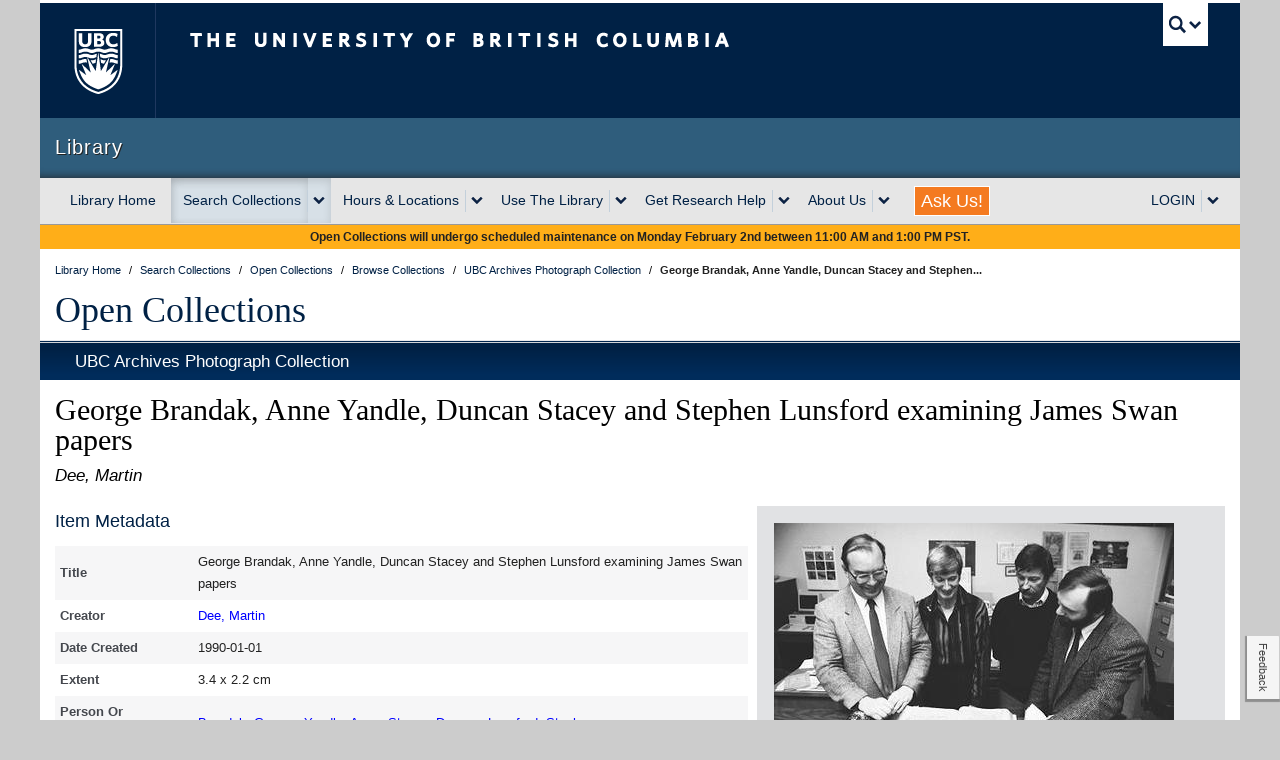

--- FILE ---
content_type: text/html; charset=UTF-8
request_url: https://open.library.ubc.ca/collections/arphotos/items/1.0152181
body_size: 13058
content:
<!DOCTYPE html>
<!--[if IEMobile 7]><html class="iem7 oldie" lang="en"><![endif]-->
<!--[if (IE 7)&!(IEMobile)]><html class="ie7 oldie" lang="en"><![endif]-->
<!--[if (IE 8)&!(IEMobile)]><html class="ie8 oldie" lang="en"><![endif]-->
<!--[if (IE 9)&!(IEMobile)]><html class="ie9" lang="en"><![endif]-->
<!--[[if (gt IE 9)|(gt IEMobile 7)]><!--><html lang="en"><!--<![endif]-->
<!--
 * UBC CLF (Common Look and Feel) v7.0.4
 * Copyright 2012-2013 The University of British Columbia
 * UBC Communications and Marketing
 * http://brand.ubc.ca/clf
 */
-->

<head>
            <!-- HEAD -->
        <meta http-equiv="Content-Type" content="text/html; charset=UTF-8">
    <meta charset="utf-8">
    <meta name="viewport" content="width=device-width">
    <meta name="description" content="Learning, knowledge, research, insight: welcome to the world of UBC Library, the second-largest academic research library in Canada." />
    <meta name="author" content="">

        
                    
<!-- Stylesheets -->
<link href="//cdn.ubc.ca/clf/7.0.4/css/ubc-clf-full.min.css" rel="stylesheet">

<link href="https://lit-clf.library.ubc.ca/css/unit.css" rel="stylesheet">

<!--[if lte IE 7]>
<link href="//cdn.ubc.ca/clf/7.0.4/css/font-awesome-ie7.css" rel="stylesheet">

<![endif]-->

<!-- Le HTML5 shim, for IE6-8 support of HTML5 elements -->
<!--[if lt IE 9]>
<script src="//cdn.ubc.ca/clf/html5shiv.min.js"></script>
<![endif]-->

<!-- Fav and touch icons -->
<link rel="shortcut icon" href="//cdn.ubc.ca/clf/7.0.4/img/favicon.ico">
<link rel="apple-touch-icon-precomposed" sizes="144x144" href="//cdn.ubc.ca/clf/7.0.4/img/apple-touch-icon-144-precomposed.png">
<link rel="apple-touch-icon-precomposed" sizes="114x114" href="//cdn.ubc.ca/clf/7.0.4/img/apple-touch-icon-114-precomposed.png">
<link rel="apple-touch-icon-precomposed" sizes="72x72" href="//cdn.ubc.ca/clf/7.0.4/img/apple-touch-icon-72-precomposed.png">
<link rel="apple-touch-icon-precomposed" href="//cdn.ubc.ca/clf/7.0.4/img/apple-touch-icon-57-precomposed.png">
                            <!-- ROOT https://lit-clf.library.ubc.ca -->
<!-- JavaScript -->
<!-- libcal, citation,-->
<script src="https://code.jquery.com/jquery-1.12.4.min.js" integrity="sha256-ZosEbRLbNQzLpnKIkEdrPv7lOy9C27hHQ+Xp8a4MxAQ=" crossorigin="anonymous"></script>
<script src="https://lit-clf.library.ubc.ca/js/modernizr/modernizr.js" type="text/javascript"></script>
<!-- Do not use integrity hash as it's not guaranteed that the file doesn't change -->
<script src="https://cdn.ubc.ca/clf/7.0.4/js/ubc-clf.min.js"></script>
<script src="https://lit-clf.library.ubc.ca/js/library-ui.min.js" type="text/javascript"></script>
<script src="https://www.google.com/jsapi?key=ABQIAAAAoRs91XgpKw60K4liNrOHoBStNMhZCa0lqZKLUDgzjZGRsKl38xSnSmVmaulnWVdBLItzW4KsddHCzA" type="text/javascript"></script>
<script src="https://lit-clf.library.ubc.ca/js/banner.js"></script>
        
    
   

    <title>George Brandak, Anne Yandle, Duncan Stacey and Stephen Lunsford examining James Swan papers - UBC Library Open Collections </title>
    <meta name="description" content="Over 40,000 photographic images held by the University of British Columbia Archives dating from the founding of the University to the present day. They present ">
    <link href="https://open.library.ubc.ca/staticfile/build/css/item.2.7.4.css" rel="preload" as="style">
    <link href="https://open.library.ubc.ca/staticfile/build/css/item.2.7.4.css" rel="stylesheet" type="text/css">
        <link href="//maxcdn.bootstrapcdn.com/font-awesome/4.2.0/css/font-awesome.min.css" rel="stylesheet">
            <script src="https://open.library.ubc.ca/staticfile/build/item.2.7.4.js" type="text/javascript"></script>
    
    <!-- /HEAD -->
    

    <link rel="canonical" href="https://open.library.ubc.ca/collections/arphotos/items/1.0152181" />


    
<meta property="og:url" content="https://open.library.ubc.ca/collections/arphotos/items/1.0152181" id="metaOgUrl"/>
<meta name="og:description"
      content=""/>
<meta name="url" content="https://open.library.ubc.ca/collections/arphotos/items/1.0152181" id="metaUrl"/>

<!-- Twitter metadata -->
<meta name="twitter:description"
      content=""/>

        <script>
        var docCookies={getItem:function(e){if(!e){return null}return decodeURIComponent(document.cookie.replace(new RegExp("(?:(?:^|.*;)\\s*"+encodeURIComponent(e).replace(/[\-\.\+\*]/g,"\\$&")+"\\s*\\=\\s*([^;]*).*$)|^.*$"),"$1"))||null},setItem:function(e,t,n,r,i,s){if(!e||/^(?:expires|max\-age|path|domain|secure)$/i.test(e)){return false}var o="";if(n){switch(n.constructor){case Number:o=n===Infinity?"; expires=Fri, 31 Dec 9999 23:59:59 GMT":"; max-age="+n;break;case String:o="; expires="+n;break;case Date:o="; expires="+n.toUTCString();break}}document.cookie=encodeURIComponent(e)+"="+encodeURIComponent(t)+o+(i?"; domain="+i:"")+(r?"; path="+r:"")+(s?"; secure":"");return true},removeItem:function(e,t,n){if(!this.hasItem(e)){return false}document.cookie=encodeURIComponent(e)+"=; expires=Thu, 01 Jan 1970 00:00:00 GMT"+(n?"; domain="+n:"")+(t?"; path="+t:"");return true},hasItem:function(e){if(!e){return false}return(new RegExp("(?:^|;\\s*)"+encodeURIComponent(e).replace(/[\-\.\+\*]/g,"\\$&")+"\\s*\\=")).test(document.cookie)},keys:function(){var e=document.cookie.replace(/((?:^|\s*;)[^\=]+)(?=;|$)|^\s*|\s*(?:\=[^;]*)?(?:\1|$)/g,"").split(/\s*(?:\=[^;]*)?;\s*/);for(var t=e.length,n=0;n<t;n++){e[n]=decodeURIComponent(e[n])}return e}};
        var cookie = docCookies.getItem('UBC_LIB_OC_ID_PROD');
    </script>

    <script>
            </script>
    <script>
        console.log("%c .88888.                                           a88888b.          dP dP                     dP   oo \nd8'   `8b                                         d8'   `88          88 88                     88 \n88     88 88d888b. .d8888b. 88d888b.              88        .d8888b. 88 88 .d8888b. .d8888b. d8888P dP .d8888b. 88d888b. .d8888b. \n88     88 88'  `88 88ooood8 88'  `88              88        88'  `88 88 88 88ooood8 88'  `\"\"   88   88 88'  `88 88'  `88 Y8ooooo. \nY8.   .8P 88.  .88 88.  ... 88    88              Y8.   .88 88.  .88 88 88 88.  ... 88.  ...   88   88 88.  .88 88    88       88 \n `8888P'  88Y888P' `88888P' dP    dP               Y88888P' `88888P' dP dP `88888P' `88888P'   dP   dP `88888P' dP    dP `88888P' \n          88\n          dP\n", "color:blue;");
        console.log("%c A project by the University of British Columbia.\n\n", "color:blue;");
        console.log("%c Hi developer, nice to meet you!\n\n", "color:green;");
        console.log("%c Our public API allows you to access Open Collections via the programming language of your choice,\n", "color:red;");
        console.log("%c Documentation for it is available here: https://open.library.ubc.ca/docs \n\n", "color:red;");
        console.log("%c If you have any questions or would like to provide us with feedback, email us at: \n", "color:orange;");
        console.log("%c library.opencollections@ubc.ca \n\n", "color:orange;");
        console.log("%c Credits: \n Rod McFarland - Señor Programmer, IIIF & Image Viewer Guru, Math Wizard \n Azadeh Hashemi - ElasticSearch & Data Mastermind \n Jenna Zhen - API Wrangler & Back-end Developer \n Schuyler Lindberg - UI/UX Designer & Front-end Developer \n Stefan Khan-Kernahan - PHP Developer & ElasticSearch Ninja \n Kevin Ho - UI/UX Designer & JS Developer \n Sean McNamara - PHP Developer, Bug Creator & Squisher, Git Merger.\n\n", "color:purple;");
    </script>
</head>
<body class="dl-item-level">


                    <div class="container">

    
    <!-- UBC Global Utility Menu -->
    <div class="collapse expand" id="ubc7-global-menu">
        <div id="ubc7-search" class="expand">
            <div id="ubc7-search-box">
                <form class="form-search" method="get" action="//www.ubc.ca/search/refine/" role="search">
                    <input type="text" name="q" id="searchbox" aria-label="searchbox" placeholder="Search this website"
                           class="input-xlarge search-query"><input type="hidden" name="label" value="UBC Library"/>
                    <input type="hidden" name="site" value="*.library.ubc.ca"/>
                    <button type="submit" class="btn">Search</button>
                </form>
            </div>
        </div>
        <div id="ubc7-global-header" class="expand">
            <!-- Global Utility Header from CDN -->
        </div>
    </div>
    <!-- End of UBC Global Utility Menu -->

    <!-- UBC Header -->
    <header id="ubc7-header" class="row-fluid expand" role="banner">
        <div class="span1">
            <div id="ubc7-logo">
                <a href="http://www.ubc.ca" title="The University of British Columbia (UBC)">The University of British
                    Columbia
                </a>
            </div>
        </div>
        <div class="span2">
            <div id="ubc7-apom">
                <a href="https://cdn.ubc.ca/clf/ref/aplaceofmind" title="UBC a place of mind">UBC - A Place of Mind</a>
            </div>
        </div>
        <div class="span9" id="ubc7-wordmark-block">
            <div id="ubc7-wordmark">
                <a href="http://www.ubc.ca" title="The University of British Columbia (UBC)">
                    The University of British Columbia
                    <!--<span class="ubc7-campus" id="ubc7-vancouver-campus">Vancouver campus</span>-->
                </a>
            </div>
            <div id="ubc7-global-utility">
                <button type="button" data-toggle="collapse" data-target="#ubc7-global-menu"><span>UBC Search</span>
                </button>
                <noscript>
                    <a id="ubc7-global-utility-no-script" href="http://www.ubc.ca/" title="UBC Search">UBC Search</a>
                </noscript>
            </div>
        </div>
    </header>
    <!-- End of UBC Header -->

    <!-- UBC Unit Identifier -->
    <div id="ubc7-unit" class="row-fluid expand">
        <div class="span12">
            <!-- Mobile Menu Icon -->
            <div class="navbar">
                <a class="btn btn-navbar" data-toggle="collapse" data-target="#ubc7-unit-navigation">
                    <span class="icon-bar"></span>
                    <span class="icon-bar"></span>
                    <span class="icon-bar"></span> 
                </a>
            </div>

            <!-- No Faculty Treatment --><!--<div id="ubc7-unit-name" class="ubc7-single-element"> -->
            <div id="ubc7-unit-name">
                <a href="https://www.library.ubc.ca"><span id="ubc7-unit-identifier" class="no-umbrella">Library</span>
                </a>
            </div>
        </div>
    </div>
    <!-- End of UBC Unit Identifier -->

        <!-- UBC Unit Navigation -->
<div id="ubc7-unit-menu" class="navbar expand" role="navigation">
    <div class="navbar-inner expand">
        <div class="container">
            <div class="nav-collapse collapse" id="ubc7-unit-navigation">
                <style>
    /**
* @author sallalji
* on 07/10/2021
* Dropdown alignment - unit-nav forloop
*/


    .dropdown-menu .row-fluid [class*="span"] {
        margin: 0px !important;
    }


</style>
<ul class="nav">

    
                    <!-- Library Home-->
            <li id="home-nav">
                <a href="https://www.library.ubc.ca">Library Home</a>
            </li>


            
                    <!-- Search Collections-->
            <li class="dropdown" id="search-nav">
                <div class="btn-group">
                                            <a class="btn" href="https://search.library.ubc.ca">Search Collections</a>
                        <button class="btn dropdown-toggle" aria-haspopup="true" aria-label="expand Search Collections menu"
                                data-toggle="dropdown"><span class="ubc7-arrow blue down-arrow"></span></button>

                                        <ul class="dropdown-menu">
                        <div  >

                            
                                <div  >

                                    <li class="nav-header">Search</li>

                                                                            <li>
                                            <a href="https://search.library.ubc.ca/#general">General (Summon)</a>
                                        </li>

                                                                            <li>
                                            <a href="https://search.library.ubc.ca/#catalogue">Books & Media (Catalogue)</a>
                                        </li>

                                                                            <li>
                                            <a href="https://search.library.ubc.ca/#databases">Indexes, Databases & Articles</a>
                                        </li>

                                                                            <li>
                                            <a href="https://search.library.ubc.ca/#journals">Journals</a>
                                        </li>

                                                                            <li>
                                            <a href="https://search.library.ubc.ca/#guides">Research Guides</a>
                                        </li>

                                                                            <li>
                                            <a href="https://search.library.ubc.ca/#research">UBC Research</a>
                                        </li>

                                                                            <li>
                                            <a href="https://search.library.ubc.ca/#digital">UBC Open Collections</a>
                                        </li>

                                    
                                </div>

                            
                        </div>

                    </ul>
                </div>
            </li>

            
                    <!-- Hours &amp; Locations-->
            <li class="dropdown" id="hours-nav">
                <div class="btn-group">
                                            <a class="btn" href="https://hours.library.ubc.ca">Hours &amp; Locations</a>
                        <button class="btn dropdown-toggle" aria-haspopup="true" aria-label="expand Hours &amp; Locations menu"
                                data-toggle="dropdown"><span class="ubc7-arrow blue down-arrow"></span></button>

                                        <ul class="dropdown-menu">
                        <div class=row-fluid expand >

                            
                                <div class=span6 no-margin >

                                    <li class="nav-header">UBC Vancouver</li>

                                                                            <li>
                                            <a href="https://hours.library.ubc.ca/#view-asian">Asian Library</a>
                                        </li>

                                                                            <li>
                                            <a href="https://hours.library.ubc.ca/#view-biomedical">Biomedical Branch Library</a>
                                        </li>

                                                                            <li>
                                            <a href="https://hours.library.ubc.ca/#view-chapman">Chapman Learning Commons Help Desk</a>
                                        </li>

                                                                            <li>
                                            <a href="https://hours.library.ubc.ca/#view-gallery">The Chung | Lind Gallery</a>
                                        </li>

                                                                            <li>
                                            <a href="https://hours.library.ubc.ca/#view-davidlam">David Lam Management Research Library</a>
                                        </li>

                                                                            <li>
                                            <a href="https://hours.library.ubc.ca/#view-education">Education Learning Commons</a>
                                        </li>

                                                                            <li>
                                            <a href="https://hours.library.ubc.ca/#view-ikblc">Irving K. Barber Learning Centre</a>
                                        </li>

                                                                            <li>
                                            <a href="https://hours.library.ubc.ca/#view-koerner">Koerner Library</a>
                                        </li>

                                                                            <li>
                                            <a href="https://hours.library.ubc.ca/#view-law">Law Library</a>
                                        </li>

                                                                            <li>
                                            <a href="https://hours.library.ubc.ca/#view-library">Music, Art and Architecture Library</a>
                                        </li>

                                                                            <li>
                                            <a href="https://hours.library.ubc.ca/#view-rbsc">Rare Books and Special Collections</a>
                                        </li>

                                                                            <li>
                                            <a href="https://hours.library.ubc.ca/#view-researchcommons">Research Commons</a>
                                        </li>

                                                                            <li>
                                            <a href="https://hours.library.ubc.ca/#view-archives">University Archives</a>
                                        </li>

                                                                            <li>
                                            <a href="https://hours.library.ubc.ca/#view-woodward">Woodward Library</a>
                                        </li>

                                                                            <li>
                                            <a href="https://hours.library.ubc.ca/#view-xwi7xwa"><u>X</u>wi7<u>x</u>wa Library</a>
                                        </li>

                                    
                                </div>

                            
                                <div class=span6 no-margin >

                                    <li class="nav-header">UBC Okanagan</li>

                                                                            <li>
                                            <a href="https://hours.library.ubc.ca/#view-ubcocommons">The Commons (Okanagan)</a>
                                        </li>

                                                                            <li>
                                            <a href="https://hours.library.ubc.ca/#view-okanagan">Okanagan Library</a>
                                        </li>

                                                                            <li>
                                            <a href="https://hours.library.ubc.ca/#view-ubcospcoll">Special Collections & Archives</a>
                                        </li>

                                    
                                </div>

                            
                                <div class=span6 no-margin >

                                    <li class="nav-header">UBC Virtual</li>

                                                                            <li>
                                            <a href="https://hours.library.ubc.ca/#view-ask">AskAway Chat Services</a>
                                        </li>

                                    
                                </div>

                            
                        </div>

                    </ul>
                </div>
            </li>

            
                    <!-- Use The Library-->
            <li class="dropdown" id="services-nav">
                <div class="btn-group">
                                            <a class="btn" href="https://services.library.ubc.ca">Use The Library</a>
                        <button class="btn dropdown-toggle" aria-haspopup="true" aria-label="expand Use The Library menu"
                                data-toggle="dropdown"><span class="ubc7-arrow blue down-arrow"></span></button>

                                        <ul class="dropdown-menu">
                        <div class=row-fluid expand >

                            
                                <div class=span6 no-margin >

                                    <li class="nav-header">Borrowing Services</li>

                                                                            <li>
                                            <a href="https://services.library.ubc.ca/borrowing-services/library-account/">My Library Account</a>
                                        </li>

                                                                            <li>
                                            <a href="https://services.library.ubc.ca/borrowing-services/get-library-access/">How to Get Library Access</a>
                                        </li>

                                                                            <li>
                                            <a href="https://services.library.ubc.ca/#borrowing">See More...</a>
                                        </li>

                                    
                                </div>

                            
                                <div class=span6 no-margin >

                                    <li class="nav-header">Electronic Access</li>

                                                                            <li>
                                            <a href="https://guides.library.ubc.ca/connect/">Connect to Library Resources</a>
                                        </li>

                                                                            <li>
                                            <a href="https://guides.library.ubc.ca/connect/openathens">OpenAthens Login Overview</a>
                                        </li>

                                                                            <li>
                                            <a href="https://services.library.ubc.ca/#access">See More...</a>
                                        </li>

                                    
                                </div>

                            
                                <div class=span6 no-margin >

                                    <li class="nav-header">Computers &amp; Technology</li>

                                                                            <li>
                                            <a href="https://services.library.ubc.ca/computers-technology/copy-print-scan/">Print, Copy, Scan</a>
                                        </li>

                                                                            <li>
                                            <a href="https://services.library.ubc.ca/computers-technology/public-computers/">Public Computers & Software</a>
                                        </li>

                                                                            <li>
                                            <a href="https://services.library.ubc.ca/#technology">See More...</a>
                                        </li>

                                    
                                </div>

                            
                                <div class=span6 no-margin >

                                    <li class="nav-header">Facilities</li>

                                                                            <li>
                                            <a href="https://services.library.ubc.ca/facilities/group-silent-study-space/">Group & Silent Study Spaces</a>
                                        </li>

                                                                            <li>
                                            <a href="https://services.library.ubc.ca/facilities/technology-spaces/">Technology Spaces</a>
                                        </li>

                                                                            <li>
                                            <a href="https://services.library.ubc.ca/#facilities">See More...</a>
                                        </li>

                                    
                                </div>

                            
                                <div class=span6 no-margin >

                                    <li class="nav-header">Guides for Library Users</li>

                                                                            <li>
                                            <a href="https://services.library.ubc.ca/user-guides/undergraduate-students/">Undergraduate Students</a>
                                        </li>

                                                                            <li>
                                            <a href="https://services.library.ubc.ca/user-guides/faculty-instructors/">Faculty & Instructors</a>
                                        </li>

                                                                            <li>
                                            <a href="https://services.library.ubc.ca/#view-user-guides">See More...</a>
                                        </li>

                                    
                                </div>

                            
                        </div>

                    </ul>
                </div>
            </li>

            
                    <!-- Get Research Help-->
            <li class="dropdown" id="help-nav">
                <div class="btn-group">
                                            <a class="btn" href="https://help.library.ubc.ca/">Get Research Help</a>
                        <button class="btn dropdown-toggle" aria-haspopup="true" aria-label="expand Get Research Help menu"
                                data-toggle="dropdown"><span class="ubc7-arrow blue down-arrow"></span></button>

                                        <ul class="dropdown-menu">
                        <div class=row-fluid expand >

                            
                                <div class=span6 no-margin >

                                    <li class="nav-header">Planning Your Research</li>

                                                                            <li>
                                            <a href="https://help.library.ubc.ca/planning-your-research/getting-started-on-your-research">Getting Started on Your Research</a>
                                        </li>

                                                                            <li>
                                            <a href="https://help.library.ubc.ca/#planning">See More...</a>
                                        </li>

                                    
                                </div>

                            
                                <div class=span6 no-margin >

                                    <li class="nav-header">Finding Resources</li>

                                                                            <li>
                                            <a href="https://guides.library.ubc.ca/">Research Guides</a>
                                        </li>

                                                                            <li>
                                            <a href="https://help.library.ubc.ca/finding-resources/journal-articles/">Journal Articles</a>
                                        </li>

                                                                            <li>
                                            <a href="https://help.library.ubc.ca/#finding">See More...</a>
                                        </li>

                                    
                                </div>

                            
                                <div class=span6 no-margin >

                                    <li class="nav-header">Evaluating &amp; Citing Sources</li>

                                                                            <li>
                                            <a href="https://help.library.ubc.ca/evaluating-and-citing-sources/evaluating-information-sources/">Evaluating Information Sources</a>
                                        </li>

                                                                            <li>
                                            <a href="https://help.library.ubc.ca/evaluating-and-citing-sources/how-to-cite/">How to Cite</a>
                                        </li>

                                                                            <li>
                                            <a href="https://help.library.ubc.ca/#evaluating">See More...</a>
                                        </li>

                                    
                                </div>

                            
                                <div class=span6 no-margin >

                                    <li class="nav-header">Publishing Research</li>

                                                                            <li>
                                            <a href="https://help.library.ubc.ca/publishing-research/getting-started-with-circle/">Getting Started with cIRcle</a>
                                        </li>

                                                                            <li>
                                            <a href="https://help.library.ubc.ca/publishing-research/building-your-academic-profile/">Building Your Academic Profile</a>
                                        </li>

                                                                            <li>
                                            <a href="https://help.library.ubc.ca/#publishing">See More...</a>
                                        </li>

                                    
                                </div>

                            
                        </div>

                    </ul>
                </div>
            </li>

            
                    <!-- About Us-->
            <li class="dropdown" id="about-nav">
                <div class="btn-group">
                                            <a class="btn" href="https://about.library.ubc.ca">About Us</a>
                        <button class="btn dropdown-toggle" aria-haspopup="true" aria-label="expand About Us menu"
                                data-toggle="dropdown"><span class="ubc7-arrow blue down-arrow"></span></button>

                                        <ul class="dropdown-menu">
                        <div  >

                            
                                <div  >

                                    <li class="nav-header">About</li>

                                                                            <li>
                                            <a href="https://about.library.ubc.ca/news/">News</a>
                                        </li>

                                                                            <li>
                                            <a href="https://collections.library.ubc.ca">Collections</a>
                                        </li>

                                                                            <li>
                                            <a href="https://about.library.ubc.ca/policies">Policies, Procedures and Guidelines</a>
                                        </li>

                                                                            <li>
                                            <a href="https://support.library.ubc.ca">Support Us</a>
                                        </li>

                                                                            <li>
                                            <a href="https://about.library.ubc.ca/work-with-us">Work with Us</a>
                                        </li>

                                                                            <li>
                                            <a href="https://about.library.ubc.ca/">See More...</a>
                                        </li>

                                    
                                </div>

                            
                        </div>

                    </ul>
                </div>
            </li>

            
                    <!-- Ask Us!! -->

            <li class="hidden-phone">
                <a class="askus"
                   style="color:white;font-weight:300;font-size:18px;background-color:#f47a20;height:28px;padding:0px 6px !important;margin:8px 18px;line-height:28px;border:1px solid;"
                   href="https://ask.library.ubc.ca">Ask Us!
                </a>
            </li>
            <li class="visible-phone">
                <a href="https://ask.library.ubc.ca">Ask Us!</a>
            </li>


            
                    <!-- LOGIN-->
            <li class="dropdown" id="login-nav">
                <div class="btn-group">
                                            <a class="btn dropdown-toggle" aria-haspopup="true" aria-label="expand LOGIN menu"
                           data-toggle="dropdown" href="#">LOGIN</a>
                        <button class="btn dropdown-toggle" aria-haspopup="true" aria-label="expand LOGIN menu"
                                data-toggle="dropdown"><span class="ubc7-arrow blue down-arrow"></span></button>

                                        <ul class="dropdown-menu">
                        <div  >

                            
                                <div  >

                                    <li class="nav-header">Accessing Library Resources?</li>

                                                                            <li>
                                            <a href="https://openathens.library.ubc.ca">OpenAthens Login</a>
                                        </li>

                                                                            <li>
                                            <a href="https://guides.library.ubc.ca/connect/ll">Add Browser Extension for Access</a>
                                        </li>

                                    
                                </div>

                            
                                <div  >

                                    <li class="nav-header">Managing Your Account?</li>

                                                                            <li>
                                            <a href="https://webcat.library.ubc.ca/vwebv/myAccount">My Library Account Login</a>
                                        </li>

                                    
                                </div>

                            
                                <div  >

                                    <li class="nav-header">Need Citation Management?</li>

                                                                            <li>
                                            <a href="https://guides.library.ubc.ca/citationmanagement">Citation Management Tools</a>
                                        </li>

                                    
                                </div>

                            
                        </div>

                    </ul>
                </div>
            </li>

            
</ul>
            </div><!-- .nav-collapse -->
        </div><!-- .container -->
    </div><!-- .navbar-inner -->
</div><!-- .navbar -->
<!-- End of UBC Unit Navigation -->
<!-- Content Area --><!DOCTYPE html>
<!--[        <!-- DL TOP CONTENT-->

    <div class="dl expand" role="main">

    <!-- DL Masthead -->
    <div class="dl-masthead-notice expand row-fluid">
    <p>Open Collections will undergo scheduled maintenance on Monday February 2nd between 11:00 AM and 1:00 PM PST.</p>
</div>
<noscript>
    <div class="dl-masthead-notice expand row-fluid">
        <p>JavaScript is disabled: Site features and functionality may be limited.</p>
    </div>
</noscript>

<div class="dl-masthead expand row-fluid">
    <ul class="breadcrumb expand" vocab="http://schema.org/" typeof="BreadcrumbList">
        <li property="itemListElement" typeof="ListItem" >
            <a href="http://www.library.ubc.ca" property="item" typeof="WebPage" title="UBC Library" link-out>
                <span property="name">Library Home</span>
            </a>
            <span class="divider">/</span>
            <meta property="position" content="1"/>
                    </li>

        <li property="itemListElement" typeof="ListItem" >
            <a href="http://search.library.ubc.ca/" property="item" typeof="WebPage" title="Search Collections" link-out>
                <span property="name">Search Collections</span>
            </a>
            <span class="divider">/</span>
            <meta property="position" content="2"/>
                    </li>

                    <li property="itemListElement" typeof="ListItem">
                <a href="https://open.library.ubc.ca" property="item" typeof="WebPage" title="Open Collections" link-out>
                    <span property="name">Open Collections</span>
                </a>
                <span class="divider">/</span>
                <meta property="position" content="3"/>
                            </li>
        
                    <li property="itemListElement" typeof="ListItem">
                <a property="item" typeof="WebPage" href="https://open.library.ubc.ca/collections" title="Browse Collections" link-out>
                    <span property="name">Browse Collections</span>
                </a>
                <span class="divider">/</span>
                <meta property="position" content="4"/>
                            </li>
        
        
        
                                    <li property="itemListElement" typeof="ListItem">
                    <a property="item" typeof="WebPage" href="https://open.library.ubc.ca/collections/arphotos" title="UBC Archives Photograph Collection"
                       link-out>
                        <span property="name">UBC Archives Photograph Collection</span>
                    </a>
                    <span class="divider">/</span>
                    <meta property="position" content="5">
                                    </li>
                    
        
        

        <li>
            <strong>George Brandak, Anne Yandle, Duncan Stacey and Stephen...</strong>
        </li>

    </ul>

    <h1 class="libserif"><a href="https://open.library.ubc.ca" title="Open Collections" link-out> Open Collections</a>
    </h1>
</div>
    <div class="dl-2line dl-thm-solid-base expand"></div>

        
    <!-- DL Featurehead -->
    

<!-- FEATURED THEME HEADER -->


    <!-- /DL TOP CONTENT -->
        <header class="dl-header expand dl-thm-solid-base">
        <div id="results"></div> <!-- attach prev/next results ui here -->
        <h2 class="dl-i-collection">
                                        <a href="https://open.library.ubc.ca/collections/arphotos" link-out> UBC Archives Photograph Collection</a>
                    </h2>
    </header>
    <div id="metaNameStore" style="display:none"></div>
    <section class="expand dl-content dl-thm-base row-fluid" id="mainContent" data-updated="1707412440">
        <!-- START CONTENT AREA -->
            <h3 class="dl-i-top" id="titlesHeader">
                <span class="dl-i-title" id="itemTitle">George Brandak, Anne Yandle, Duncan Stacey and Stephen Lunsford examining James Swan papers</span>
                <span class="dl-i-creator">
                                            Dee, Martin                                    </span>
                <!--<span class="dl-i-date">-->
                    <!--Jan 1, 1990-->
                <!--</span>-->
                <span class="dl-i-date">
                    
                </span>
            </h3>

            <div>
                <div class="dl-itm-grid-wrapper">
                    <div class="dl-itm-left-column">
                        <section class="dl-itm-abstract">
                                                    </section>
                        <section class="dl-itm-metadata">

                                                        <section data-i-section="metadata" class="row-fluid dl-i-section">
    <h4>
                    Item Metadata
            </h4>
    
    <div class="dl-is-content dl-i-pagemetadata">
        <table class="dl-item-metadata-table" id="itemTable" about="https://open.library.ubc.ca/collections/arphotos/items/1.0152181">
                                                                                                    <tr class="data data-odd metadata-lang-eng" data-metakey="Title">
                        <td class="dl-r-label">
                            Title 
                        </td>
                        <td class="dl-r-data" property="">
                            <div class="dl-itm-truncate truncated">
                                George Brandak, Anne Yandle, Duncan Stacey and Stephen Lunsford examining James Swan papers                            </div>
                        </td>
                    </tr>
                                                                                                        <tr class="data data-even metadata-lang-eng" data-metakey="Creator">
                        <td class="dl-r-label">
                            Creator
                        </td>
                        <td class="dl-r-data" property="">
                            <div class="dl-itm-truncate truncated">
                                <a href="https://open.library.ubc.ca/search?q=creator:%20&quot;Dee%2C+Martin&quot;" ga-event=&amp;quot;item_page,clickable_field,Creator&amp;quot;>Dee, Martin</a>                            </div>
                        </td>
                    </tr>
                                                                                                        <tr class="data data-odd metadata-lang-eng" data-metakey="DateCreated">
                        <td class="dl-r-label">
                            Date Created
                        </td>
                        <td class="dl-r-data" property="">
                            <div class="dl-itm-truncate truncated">
                                1990-01-01                            </div>
                        </td>
                    </tr>
                                                                                                        <tr class="data data-even metadata-lang-eng" data-metakey="Extent">
                        <td class="dl-r-label">
                            Extent
                        </td>
                        <td class="dl-r-data" property="">
                            <div class="dl-itm-truncate truncated">
                                3.4 x 2.2 cm                            </div>
                        </td>
                    </tr>
                                                                                                        <tr class="data data-odd metadata-lang-eng" data-metakey="PersonOrCorporation">
                        <td class="dl-r-label">
                            Person Or Corporation
                        </td>
                        <td class="dl-r-data" property="">
                            <div class="dl-itm-truncate truncated">
                                <a href="https://open.library.ubc.ca/search?q=personOrCorporation:%20&quot;Brandak%2C+George&quot;" ga-event=&amp;quot;item_page,clickable_field,PersonOrCorporation&amp;quot;>Brandak, George</a>; <a href="https://open.library.ubc.ca/search?q=personOrCorporation:%20&quot;Yandle%2C+Anne&quot;" ga-event=&amp;quot;item_page,clickable_field,PersonOrCorporation&amp;quot;>Yandle, Anne</a>; <a href="https://open.library.ubc.ca/search?q=personOrCorporation:%20&quot;Stacey%2C+Duncan&quot;" ga-event=&amp;quot;item_page,clickable_field,PersonOrCorporation&amp;quot;>Stacey, Duncan</a>; <a href="https://open.library.ubc.ca/search?q=personOrCorporation:%20&quot;Lunsford%2C+Stephen&quot;" ga-event=&amp;quot;item_page,clickable_field,PersonOrCorporation&amp;quot;>Lunsford, Stephen</a>                            </div>
                        </td>
                    </tr>
                                                                                                        <tr class="data data-even metadata-lang-eng" data-metakey="Genre">
                        <td class="dl-r-label">
                            Genre
                        </td>
                        <td class="dl-r-data" property="">
                            <div class="dl-itm-truncate truncated">
                                <a href="https://open.library.ubc.ca/search?q=*&amp;genre=Photographs" >Photographs</a>                            </div>
                        </td>
                    </tr>
                                                                                                        <tr class="data data-odd metadata-lang-eng" data-metakey="Type">
                        <td class="dl-r-label">
                            Type
                        </td>
                        <td class="dl-r-data" property="">
                            <div class="dl-itm-truncate truncated">
                                <a href="https://open.library.ubc.ca/search?q=*&amp;type=Still+Image" >Still Image</a>                            </div>
                        </td>
                    </tr>
                                                                                                        <tr class="data data-even metadata-lang-eng" data-metakey="FileFormat">
                        <td class="dl-r-label">
                            File Format
                        </td>
                        <td class="dl-r-data" property="">
                            <div class="dl-itm-truncate truncated">
                                image/jpeg                            </div>
                        </td>
                    </tr>
                                                                                                        <tr class="data data-odd metadata-lang-eng" data-metakey="Notes">
                        <td class="dl-r-label">
                            Notes
                        </td>
                        <td class="dl-r-data" property="">
                            <div class="dl-itm-truncate truncated">
                                Original PA# 1061. Left to right: Brandak, Yandle, Stacey, Lunsford.<br>Negative;Print                            </div>
                        </td>
                    </tr>
                                                                                                        <tr class="data data-even metadata-lang-eng" data-metakey="Identifier">
                        <td class="dl-r-label">
                            Identifier
                        </td>
                        <td class="dl-r-data" property="">
                            <div class="dl-itm-truncate truncated">
                                UBC 44.1/511-1                            </div>
                        </td>
                    </tr>
                                                                                                        <tr class="data data-odd metadata-lang-eng" data-metakey="Collection">
                        <td class="dl-r-label">
                            Collection
                        </td>
                        <td class="dl-r-data" property="">
                            <div class="dl-itm-truncate truncated">
                                <a href="https://open.library.ubc.ca/collections/arphotos" >UBC Archives Photograph Collection</a>                            </div>
                        </td>
                    </tr>
                                                                                                        <tr class="data data-even metadata-lang-eng" data-metakey="Source">
                        <td class="dl-r-label">
                            Source
                        </td>
                        <td class="dl-r-data" property="">
                            <div class="dl-itm-truncate truncated">
                                Original Format: University of British Columbia. Archives                            </div>
                        </td>
                    </tr>
                                                                                                        <tr class="data data-odd metadata-lang-eng" data-metakey="DateAvailable">
                        <td class="dl-r-label">
                            Date Available
                        </td>
                        <td class="dl-r-data" property="">
                            <div class="dl-itm-truncate truncated">
                                2003-10-24                            </div>
                        </td>
                    </tr>
                                                                                                        <tr class="data data-even metadata-lang-eng" data-metakey="Provider">
                        <td class="dl-r-label">
                            Provider
                        </td>
                        <td class="dl-r-data" property="">
                            <div class="dl-itm-truncate truncated">
                                Vancouver : University of British Columbia Library                            </div>
                        </td>
                    </tr>
                                                                                                        <tr class="data data-odd metadata-lang-eng" data-metakey="Rights">
                        <td class="dl-r-label">
                            Rights
                        </td>
                        <td class="dl-r-data" property="">
                            <div class="dl-itm-truncate truncated">
                                Images provided for research and reference use only. Permission to publish, copy or otherwise use these images must be obtained from the UBC Archives: <a href="https://archives.library.ubc.ca/contact-us/" target="_blank">https://archives.library.ubc.ca/contact-us/</a>                            </div>
                        </td>
                    </tr>
                                                                                                        <tr class="data data-even metadata-lang-eng" data-metakey="IsShownAt">
                        <td class="dl-r-label">
                            DOI
                        </td>
                        <td class="dl-r-data" property="">
                            <div class="dl-itm-truncate truncated">
                                10.14288/1.0152181                            </div>
                        </td>
                    </tr>
                                                                                                        <tr class="data data-odd metadata-lang-eng" data-metakey="AggregatedSourceRepository">
                        <td class="dl-r-label">
                            Aggregated Source Repository
                        </td>
                        <td class="dl-r-data" property="">
                            <div class="dl-itm-truncate truncated">
                                CONTENTdm                            </div>
                        </td>
                    </tr>
                                    </table>
    </div>
</section>
                        </section>
                    </div>
                    <div class="dl-itm-media-wrap">
                        <section class="dl-itm-media" >
                            <h4 class="dl-aria-hide">Item Media</h4>
                                                            <div id="media" data-media="[{&quot;objectFormatBasic&quot;:&quot;jpg&quot;,&quot;file&quot;:{&quot;name&quot;:&quot;1.0152181.jpg&quot;,&quot;url&quot;:&quot;https:\/\/open.library.ubc.ca\/media\/download\/jpg\/arphotos\/1.0152181\/0&quot;,&quot;type&quot;:&quot;jpg&quot;},&quot;mediaIndex&quot;:0,&quot;internalHandle&quot;:&quot;cdm.arphotos.1-0152181&quot;,&quot;hasTranscript&quot;:false,&quot;compoundObject&quot;:false,&quot;childrenCount&quot;:0,&quot;objectIdentifierType&quot;:&quot;image\/jpeg&quot;}]" >
                                    <noscript>
                                        <ul>
                                                                                                                                                <li>
                                                        <a href="https://open.library.ubc.ca/media/download/jpg/arphotos/1.0152181/0">1.0152181.jpg</a>
                                                        -- </li>
                                                                                                                                                                                </ul>
                                    </noscript>
                                </div>
                                                    </section>
                    </div>
                    <div class="dl-itm-right-column">
                        <section class="dl-itm-action-block dl-itm-citation">
                            <h4 class="dl-aria-hide">Item Citations and Data</h4>
                            <noscript>
                                <p><strong>Permanent URL: </strong>https://dx.doi.org/10.14288/1.0152181</p>
                            </noscript>
                            <div id="data-actions" data-doi="https://dx.doi.org/10.14288/1.0152181" data-metadl="[{&quot;name&quot;:&quot;arphotos-1.0152181-json.json&quot;,&quot;url&quot;:&quot;https:\/\/open.library.ubc.ca\/media\/download\/json\/arphotos\/1.0152181\/0.json&quot;,&quot;type&quot;:&quot;json&quot;},{&quot;name&quot;:&quot;arphotos-1.0152181-jsonld.json&quot;,&quot;url&quot;:&quot;https:\/\/open.library.ubc.ca\/media\/download\/jsonld\/arphotos\/1.0152181\/0.json&quot;,&quot;type&quot;:&quot;jsonld&quot;},{&quot;name&quot;:&quot;arphotos-1.0152181-rdf-xml.xml&quot;,&quot;url&quot;:&quot;https:\/\/open.library.ubc.ca\/media\/download\/rdf-xml\/arphotos\/1.0152181\/0.xml&quot;,&quot;type&quot;:&quot;rdf-xml&quot;},{&quot;name&quot;:&quot;arphotos-1.0152181-rdf-json.json&quot;,&quot;url&quot;:&quot;https:\/\/open.library.ubc.ca\/media\/download\/rdf-json\/arphotos\/1.0152181\/0.json&quot;,&quot;type&quot;:&quot;rdf-json&quot;},{&quot;name&quot;:&quot;arphotos-1.0152181-rdf-turtle.txt&quot;,&quot;url&quot;:&quot;https:\/\/open.library.ubc.ca\/media\/download\/rdf-turtle\/arphotos\/1.0152181\/0.txt&quot;,&quot;type&quot;:&quot;rdf-turtle&quot;},{&quot;name&quot;:&quot;arphotos-1.0152181-rdf-ntriples.txt&quot;,&quot;url&quot;:&quot;https:\/\/open.library.ubc.ca\/media\/download\/rdf-ntriples\/arphotos\/1.0152181\/0.txt&quot;,&quot;type&quot;:&quot;rdf-ntriples&quot;},{&quot;name&quot;:&quot;arphotos-1.0152181-source.txt&quot;,&quot;url&quot;:&quot;https:\/\/open.library.ubc.ca\/collections\/arphotos\/items\/1.0152181\/source.json&quot;,&quot;type&quot;:&quot;source&quot;}]">
                                <noscript>
                                    <h5>Download Metadata</h5>
                                </noscript>
                                                                    <ul>
                                                                            <li><a href="https://open.library.ubc.ca/media/download/json/arphotos/1.0152181/0.json">arphotos-1.0152181-json.json</a>
                                        </li>
                                                                            <li><a href="https://open.library.ubc.ca/media/download/jsonld/arphotos/1.0152181/0.json">arphotos-1.0152181-jsonld.json</a>
                                        </li>
                                                                            <li><a href="https://open.library.ubc.ca/media/download/rdf-xml/arphotos/1.0152181/0.xml">arphotos-1.0152181-rdf-xml.xml</a>
                                        </li>
                                                                            <li><a href="https://open.library.ubc.ca/media/download/rdf-json/arphotos/1.0152181/0.json">arphotos-1.0152181-rdf-json.json</a>
                                        </li>
                                                                            <li><a href="https://open.library.ubc.ca/media/download/rdf-turtle/arphotos/1.0152181/0.txt">arphotos-1.0152181-rdf-turtle.txt</a>
                                        </li>
                                                                            <li><a href="https://open.library.ubc.ca/media/download/rdf-ntriples/arphotos/1.0152181/0.txt">arphotos-1.0152181-rdf-ntriples.txt</a>
                                        </li>
                                                                            <li><a href="https://open.library.ubc.ca/collections/arphotos/items/1.0152181/source.json">arphotos-1.0152181-source.txt</a>
                                        </li>
                                                                        </ul>
                                                            </div>
                        </section>
                                                    <section class="dl-itm-action-block dl-itm-license">
                                <h5>Rights</h5>
                                <span id="cc-license" data-uri=""></span>
                                <div class="dl-itm-truncate truncated">
                                    <p class="dl-small-txt">
                                                                                    Images provided for research and reference use only. Permission to publish, copy or otherwise use these images must be obtained from the UBC Archives: <a class="metadataURL" href="https://archives.library.ubc.ca/contact-us/" target="_blank" rel="noreferrer noopener">https://archives.library.ubc.ca/contact-us/</a>
                                                                            </p>
                                </div>
                            </section>
                                                                    </div>
                    <div class="dl-itm-bottom">
                        <span id="stats-section"></span>
                    </div>
                                    </div>
                <span id="prev-next"></span>
                <span id="license-modal" data-accepted="0"></span>
            </div> <!-- end vue app -->

        </section>


<!-- DL ENDCONTENT -->
</div><!-- /dl expand main -->
<script type="text/javascript"
        id="issue-collector-script"
                    src="https://issue-collector.library.ubc.ca/build/js/issue-collector.js"
            data-jira-project="OCSUPP"
            data-jira-labels=""
            data-prompt="The Library welcomes questions and comments about Open Collections. If you notice any bugs, display issues, or data issues - or just want to say hi - you're in the right place! Thanks for visiting Open Collections."
                data-animate="once"
></script>
<div class="dl-foot expand dl-thm-solid-base">
<div class="dl-2line expand"> </div>
</div>
    <!-- /DL ENDCONTENT -->
<!-- End of Content Area -->

<!-- Footer Area Unit Menu - Mobile Only -->
<div id="ubc7-unit-alternate-navigation" class="navbar expand visible-phone" role="navigation">
    <div class="navbar-inner expand">
        <div class="container">
            <div class="nav-collapse collapse">

                <style>
    /**
* @author sallalji
* on 07/10/2021
* Dropdown alignment - unit-nav forloop
*/


    .dropdown-menu .row-fluid [class*="span"] {
        margin: 0px !important;
    }


</style>
<ul class="nav">

    
                    <!-- Library Home-->
            <li id="home-nav">
                <a href="https://www.library.ubc.ca">Library Home</a>
            </li>


            
                    <!-- Search Collections-->
            <li class="dropdown" id="search-nav">
                <div class="btn-group">
                                            <a class="btn" href="https://search.library.ubc.ca">Search Collections</a>
                        <button class="btn dropdown-toggle" aria-haspopup="true" aria-label="expand Search Collections menu"
                                data-toggle="dropdown"><span class="ubc7-arrow blue down-arrow"></span></button>

                                        <ul class="dropdown-menu">
                        <div  >

                            
                                <div  >

                                    <li class="nav-header">Search</li>

                                                                            <li>
                                            <a href="https://search.library.ubc.ca/#general">General (Summon)</a>
                                        </li>

                                                                            <li>
                                            <a href="https://search.library.ubc.ca/#catalogue">Books & Media (Catalogue)</a>
                                        </li>

                                                                            <li>
                                            <a href="https://search.library.ubc.ca/#databases">Indexes, Databases & Articles</a>
                                        </li>

                                                                            <li>
                                            <a href="https://search.library.ubc.ca/#journals">Journals</a>
                                        </li>

                                                                            <li>
                                            <a href="https://search.library.ubc.ca/#guides">Research Guides</a>
                                        </li>

                                                                            <li>
                                            <a href="https://search.library.ubc.ca/#research">UBC Research</a>
                                        </li>

                                                                            <li>
                                            <a href="https://search.library.ubc.ca/#digital">UBC Open Collections</a>
                                        </li>

                                    
                                </div>

                            
                        </div>

                    </ul>
                </div>
            </li>

            
                    <!-- Hours &amp; Locations-->
            <li class="dropdown" id="hours-nav">
                <div class="btn-group">
                                            <a class="btn" href="https://hours.library.ubc.ca">Hours &amp; Locations</a>
                        <button class="btn dropdown-toggle" aria-haspopup="true" aria-label="expand Hours &amp; Locations menu"
                                data-toggle="dropdown"><span class="ubc7-arrow blue down-arrow"></span></button>

                                        <ul class="dropdown-menu">
                        <div class=row-fluid expand >

                            
                                <div class=span6 no-margin >

                                    <li class="nav-header">UBC Vancouver</li>

                                                                            <li>
                                            <a href="https://hours.library.ubc.ca/#view-asian">Asian Library</a>
                                        </li>

                                                                            <li>
                                            <a href="https://hours.library.ubc.ca/#view-biomedical">Biomedical Branch Library</a>
                                        </li>

                                                                            <li>
                                            <a href="https://hours.library.ubc.ca/#view-chapman">Chapman Learning Commons Help Desk</a>
                                        </li>

                                                                            <li>
                                            <a href="https://hours.library.ubc.ca/#view-gallery">The Chung | Lind Gallery</a>
                                        </li>

                                                                            <li>
                                            <a href="https://hours.library.ubc.ca/#view-davidlam">David Lam Management Research Library</a>
                                        </li>

                                                                            <li>
                                            <a href="https://hours.library.ubc.ca/#view-education">Education Learning Commons</a>
                                        </li>

                                                                            <li>
                                            <a href="https://hours.library.ubc.ca/#view-ikblc">Irving K. Barber Learning Centre</a>
                                        </li>

                                                                            <li>
                                            <a href="https://hours.library.ubc.ca/#view-koerner">Koerner Library</a>
                                        </li>

                                                                            <li>
                                            <a href="https://hours.library.ubc.ca/#view-law">Law Library</a>
                                        </li>

                                                                            <li>
                                            <a href="https://hours.library.ubc.ca/#view-library">Music, Art and Architecture Library</a>
                                        </li>

                                                                            <li>
                                            <a href="https://hours.library.ubc.ca/#view-rbsc">Rare Books and Special Collections</a>
                                        </li>

                                                                            <li>
                                            <a href="https://hours.library.ubc.ca/#view-researchcommons">Research Commons</a>
                                        </li>

                                                                            <li>
                                            <a href="https://hours.library.ubc.ca/#view-archives">University Archives</a>
                                        </li>

                                                                            <li>
                                            <a href="https://hours.library.ubc.ca/#view-woodward">Woodward Library</a>
                                        </li>

                                                                            <li>
                                            <a href="https://hours.library.ubc.ca/#view-xwi7xwa"><u>X</u>wi7<u>x</u>wa Library</a>
                                        </li>

                                    
                                </div>

                            
                                <div class=span6 no-margin >

                                    <li class="nav-header">UBC Okanagan</li>

                                                                            <li>
                                            <a href="https://hours.library.ubc.ca/#view-ubcocommons">The Commons (Okanagan)</a>
                                        </li>

                                                                            <li>
                                            <a href="https://hours.library.ubc.ca/#view-okanagan">Okanagan Library</a>
                                        </li>

                                                                            <li>
                                            <a href="https://hours.library.ubc.ca/#view-ubcospcoll">Special Collections & Archives</a>
                                        </li>

                                    
                                </div>

                            
                                <div class=span6 no-margin >

                                    <li class="nav-header">UBC Virtual</li>

                                                                            <li>
                                            <a href="https://hours.library.ubc.ca/#view-ask">AskAway Chat Services</a>
                                        </li>

                                    
                                </div>

                            
                        </div>

                    </ul>
                </div>
            </li>

            
                    <!-- Use The Library-->
            <li class="dropdown" id="services-nav">
                <div class="btn-group">
                                            <a class="btn" href="https://services.library.ubc.ca">Use The Library</a>
                        <button class="btn dropdown-toggle" aria-haspopup="true" aria-label="expand Use The Library menu"
                                data-toggle="dropdown"><span class="ubc7-arrow blue down-arrow"></span></button>

                                        <ul class="dropdown-menu">
                        <div class=row-fluid expand >

                            
                                <div class=span6 no-margin >

                                    <li class="nav-header">Borrowing Services</li>

                                                                            <li>
                                            <a href="https://services.library.ubc.ca/borrowing-services/library-account/">My Library Account</a>
                                        </li>

                                                                            <li>
                                            <a href="https://services.library.ubc.ca/borrowing-services/get-library-access/">How to Get Library Access</a>
                                        </li>

                                                                            <li>
                                            <a href="https://services.library.ubc.ca/#borrowing">See More...</a>
                                        </li>

                                    
                                </div>

                            
                                <div class=span6 no-margin >

                                    <li class="nav-header">Electronic Access</li>

                                                                            <li>
                                            <a href="https://guides.library.ubc.ca/connect/">Connect to Library Resources</a>
                                        </li>

                                                                            <li>
                                            <a href="https://guides.library.ubc.ca/connect/openathens">OpenAthens Login Overview</a>
                                        </li>

                                                                            <li>
                                            <a href="https://services.library.ubc.ca/#access">See More...</a>
                                        </li>

                                    
                                </div>

                            
                                <div class=span6 no-margin >

                                    <li class="nav-header">Computers &amp; Technology</li>

                                                                            <li>
                                            <a href="https://services.library.ubc.ca/computers-technology/copy-print-scan/">Print, Copy, Scan</a>
                                        </li>

                                                                            <li>
                                            <a href="https://services.library.ubc.ca/computers-technology/public-computers/">Public Computers & Software</a>
                                        </li>

                                                                            <li>
                                            <a href="https://services.library.ubc.ca/#technology">See More...</a>
                                        </li>

                                    
                                </div>

                            
                                <div class=span6 no-margin >

                                    <li class="nav-header">Facilities</li>

                                                                            <li>
                                            <a href="https://services.library.ubc.ca/facilities/group-silent-study-space/">Group & Silent Study Spaces</a>
                                        </li>

                                                                            <li>
                                            <a href="https://services.library.ubc.ca/facilities/technology-spaces/">Technology Spaces</a>
                                        </li>

                                                                            <li>
                                            <a href="https://services.library.ubc.ca/#facilities">See More...</a>
                                        </li>

                                    
                                </div>

                            
                                <div class=span6 no-margin >

                                    <li class="nav-header">Guides for Library Users</li>

                                                                            <li>
                                            <a href="https://services.library.ubc.ca/user-guides/undergraduate-students/">Undergraduate Students</a>
                                        </li>

                                                                            <li>
                                            <a href="https://services.library.ubc.ca/user-guides/faculty-instructors/">Faculty & Instructors</a>
                                        </li>

                                                                            <li>
                                            <a href="https://services.library.ubc.ca/#view-user-guides">See More...</a>
                                        </li>

                                    
                                </div>

                            
                        </div>

                    </ul>
                </div>
            </li>

            
                    <!-- Get Research Help-->
            <li class="dropdown" id="help-nav">
                <div class="btn-group">
                                            <a class="btn" href="https://help.library.ubc.ca/">Get Research Help</a>
                        <button class="btn dropdown-toggle" aria-haspopup="true" aria-label="expand Get Research Help menu"
                                data-toggle="dropdown"><span class="ubc7-arrow blue down-arrow"></span></button>

                                        <ul class="dropdown-menu">
                        <div class=row-fluid expand >

                            
                                <div class=span6 no-margin >

                                    <li class="nav-header">Planning Your Research</li>

                                                                            <li>
                                            <a href="https://help.library.ubc.ca/planning-your-research/getting-started-on-your-research">Getting Started on Your Research</a>
                                        </li>

                                                                            <li>
                                            <a href="https://help.library.ubc.ca/#planning">See More...</a>
                                        </li>

                                    
                                </div>

                            
                                <div class=span6 no-margin >

                                    <li class="nav-header">Finding Resources</li>

                                                                            <li>
                                            <a href="https://guides.library.ubc.ca/">Research Guides</a>
                                        </li>

                                                                            <li>
                                            <a href="https://help.library.ubc.ca/finding-resources/journal-articles/">Journal Articles</a>
                                        </li>

                                                                            <li>
                                            <a href="https://help.library.ubc.ca/#finding">See More...</a>
                                        </li>

                                    
                                </div>

                            
                                <div class=span6 no-margin >

                                    <li class="nav-header">Evaluating &amp; Citing Sources</li>

                                                                            <li>
                                            <a href="https://help.library.ubc.ca/evaluating-and-citing-sources/evaluating-information-sources/">Evaluating Information Sources</a>
                                        </li>

                                                                            <li>
                                            <a href="https://help.library.ubc.ca/evaluating-and-citing-sources/how-to-cite/">How to Cite</a>
                                        </li>

                                                                            <li>
                                            <a href="https://help.library.ubc.ca/#evaluating">See More...</a>
                                        </li>

                                    
                                </div>

                            
                                <div class=span6 no-margin >

                                    <li class="nav-header">Publishing Research</li>

                                                                            <li>
                                            <a href="https://help.library.ubc.ca/publishing-research/getting-started-with-circle/">Getting Started with cIRcle</a>
                                        </li>

                                                                            <li>
                                            <a href="https://help.library.ubc.ca/publishing-research/building-your-academic-profile/">Building Your Academic Profile</a>
                                        </li>

                                                                            <li>
                                            <a href="https://help.library.ubc.ca/#publishing">See More...</a>
                                        </li>

                                    
                                </div>

                            
                        </div>

                    </ul>
                </div>
            </li>

            
                    <!-- About Us-->
            <li class="dropdown" id="about-nav">
                <div class="btn-group">
                                            <a class="btn" href="https://about.library.ubc.ca">About Us</a>
                        <button class="btn dropdown-toggle" aria-haspopup="true" aria-label="expand About Us menu"
                                data-toggle="dropdown"><span class="ubc7-arrow blue down-arrow"></span></button>

                                        <ul class="dropdown-menu">
                        <div  >

                            
                                <div  >

                                    <li class="nav-header">About</li>

                                                                            <li>
                                            <a href="https://about.library.ubc.ca/news/">News</a>
                                        </li>

                                                                            <li>
                                            <a href="https://collections.library.ubc.ca">Collections</a>
                                        </li>

                                                                            <li>
                                            <a href="https://about.library.ubc.ca/policies">Policies, Procedures and Guidelines</a>
                                        </li>

                                                                            <li>
                                            <a href="https://support.library.ubc.ca">Support Us</a>
                                        </li>

                                                                            <li>
                                            <a href="https://about.library.ubc.ca/work-with-us">Work with Us</a>
                                        </li>

                                                                            <li>
                                            <a href="https://about.library.ubc.ca/">See More...</a>
                                        </li>

                                    
                                </div>

                            
                        </div>

                    </ul>
                </div>
            </li>

            
                    <!-- Ask Us!! -->

            <li class="hidden-phone">
                <a class="askus"
                   style="color:white;font-weight:300;font-size:18px;background-color:#f47a20;height:28px;padding:0px 6px !important;margin:8px 18px;line-height:28px;border:1px solid;"
                   href="https://ask.library.ubc.ca">Ask Us!
                </a>
            </li>
            <li class="visible-phone">
                <a href="https://ask.library.ubc.ca">Ask Us!</a>
            </li>


            
                    <!-- LOGIN-->
            <li class="dropdown" id="login-nav">
                <div class="btn-group">
                                            <a class="btn dropdown-toggle" aria-haspopup="true" aria-label="expand LOGIN menu"
                           data-toggle="dropdown" href="#">LOGIN</a>
                        <button class="btn dropdown-toggle" aria-haspopup="true" aria-label="expand LOGIN menu"
                                data-toggle="dropdown"><span class="ubc7-arrow blue down-arrow"></span></button>

                                        <ul class="dropdown-menu">
                        <div  >

                            
                                <div  >

                                    <li class="nav-header">Accessing Library Resources?</li>

                                                                            <li>
                                            <a href="https://openathens.library.ubc.ca">OpenAthens Login</a>
                                        </li>

                                                                            <li>
                                            <a href="https://guides.library.ubc.ca/connect/ll">Add Browser Extension for Access</a>
                                        </li>

                                    
                                </div>

                            
                                <div  >

                                    <li class="nav-header">Managing Your Account?</li>

                                                                            <li>
                                            <a href="https://webcat.library.ubc.ca/vwebv/myAccount">My Library Account Login</a>
                                        </li>

                                    
                                </div>

                            
                                <div  >

                                    <li class="nav-header">Need Citation Management?</li>

                                                                            <li>
                                            <a href="https://guides.library.ubc.ca/citationmanagement">Citation Management Tools</a>
                                        </li>

                                    
                                </div>

                            
                        </div>

                    </ul>
                </div>
            </li>

            
</ul>

            </div><!-- .nav-collapse -->
        </div><!-- .container -->
    </div><!-- .navbar-inner -->
</div><!-- .navbar -->
<!-- End of Footer Area Unit Menu -->

<footer id="ubc7-footer" class="expand" role="contentinfo">
    <div class="row-fluid expand" id="ubc7-unit-footer">
        <div class="span3" id="ubc7-unit-address">
            <div id="ubc7-address-unit-name">UBC Library</div>
            <div id="ubc7-address-campus">Vancouver Campus</div>
            <div id="ubc7-address-street">1961 East Mall</div>
            <div id="ubc7-address-location">
                <span id="ubc7-address-city">Vancouver, </span>
                <span id="ubc7-address-province" title="British Columbia">BC</span>
                <span id="ubc7-address-country">Canada</span> <span id="ubc7-address-postal">V6T 1Z1</span>
            </div>
            <div id="ubc7-address-phone">Phone: 604-822-2406</div>
            <div id="ubc7-address-phone">Fax: 604-822-3893</div>
        </div>
        <div class="span3" id="ubc7-unit-address">
            <div id="ubc7-address-unit-name">UBC Library</div>
            <div id="ubc7-address-campus">Okanagan Campus</div>
            <div id="ubc7-address-street">3287 University Way</div>
            <div id="ubc7-address-location">
                <span id="ubc7-address-city">Kelowna, </span>
                <span id="ubc7-address-province" title="British Columbia">BC</span>
                <span id="ubc7-address-country">Canada</span> <span id="ubc7-address-postal">V1V 1V7</span>
            </div>
            <div id="ubc7-address-phone">Phone: 250-807-9107</div>
            <div id="ubc7-address-phone">Fax: 250-807-8057</div>
        </div>
        <div class="span6 land">
            <div class="span8">We acknowledge that UBC’s two main campuses are situated within the ancestral and unceded territory of the xʷməθkʷəy̓əm (Musqueam) people and in the traditional, ancestral, unceded territory of the Syilx Okanagan Nation and their peoples.</div>
            <div class="span4">
                <strong>Find Us</strong>

                <div id="ubc7-unit-social-icons">
                    <a href="https://www.facebook.com/UBCLibrary" aria-label="facebook"
                       title="Facebook icon"><i class="lit-icon-facebook-square"></i></a>
                    <a href="https://www.linkedin.com/company/ubc-library/" aria-label="linkedin"
                       title="LinkedIn icon"><i class="lit-icon-linkedin-square"></i></a>

                    <a href="https://www.instagram.com/ubclibrary" aria-label="instagram"
                       title="Instagram icon"><i class="lit-icon-instagram-square"></i></a>
                    <a href="https://www.youtube.com/channel/UCvscM_BNLgCZplbQ7a5bMkw" aria-label="icon-youtube"
                       title="Youtube icon"><i class="lit-icon-youtube-square"></i></a>
                </div>
                <ul class="unstyled">
                    <li>
                        <a href="https://confluence.it.ubc.ca/display/LIBRARY">Staff Site</a>
                    </li>
                    <li>
                        <a href="https://copyright.ubc.ca/">Copyright Guidelines</a>
                    </li>
                    <li>
                        <a href="https://about.library.ubc.ca/policies/">Policies, Procedures and Guidelines</a>
                    </li>
                </ul>

            </div>

        </div>
    </div>
    <div class="row-fluid expand ubc7-back-to-top">
        <div class="span2">
            <a href="#">Back to top
                <div role="button" aria-label="Back to the top" class="ubc7-arrow up-arrow grey">
                </div>
            </a>
        </div>
    </div>
    <div class="row-fluid expand" id="ubc7-global-footer">
        <div class="span5" id="ubc7-signature">
            <a href="https://www.ubc.ca/">The University of British Columbia</a>
        </div>
        <div class="span7" id="ubc7-footer-menu"></div>
    </div>
    <div class="row-fluid expand" id="ubc7-minimal-footer">
        <div class="span12">
            <ul>
                <li>
                    <a href="https://cdn.ubc.ca/clf/ref/emergency">Emergency Procedures</a>
                    <span class="divider">|</span></li>
                <li>
                    <a href="https://cdn.ubc.ca/clf/ref/terms">Terms of Use</a>
                    <span class="divider">|</span></li>
                <li>
                    <a href="https://cdn.ubc.ca/clf/ref/copyright">Copyright</a>
                    <span class="divider">|</span></li>
                <li>
                    <a href="https://cdn.ubc.ca/clf/ref/accessibility">Accessibility</a>
                </li>
            </ul>
        </div>
    </div>
</footer>

</div><!-- .container -->


    
<!--Google Analytics (analytics.js) -->

    <!-- GA4 root-->
<script async src='https://www.googletagmanager.com/gtag/js?id=G-CH28RE4DNT'></script>
<script>
  window.dataLayer = window.dataLayer || [];
  function gtag(){dataLayer.push(arguments);}
  gtag('js', new Date());
  gtag('config', 'G-CH28RE4DNT');
</script>
<!-- GA4 End-->
<!-- .ga-script -->


        <!-- BODY END  -->
        <!--SAL Mar 16, 2023: GA4-->
    <script src="https://cdn.library.ubc.ca/ga4/js/trackers.js"
            data-id="lib-ga4-trackers"
            tracker_ga4_1="G-JKGMRR4BT2"
            tracker_ga4_2domain="open.library.ubc.ca/">
    </script>
    <script async src="https://www.googletagmanager.com/gtag/js?id=G-JKGMRR4BT2"></script>

    <!-- Ask Us should open in new window so it works -->
    <script type="text/javascript">
        (function(){
            jQuery('a.cboxElement').attr('target','_blank').attr('rel', 'noreferrer noopener').removeClass('cboxElement');
        })()
    </script>
    <!-- internet explorer deprecation warning -->
    <script>
        (function(){
            function isIE () {
                var ua = window.navigator.userAgent; //Check the userAgent property of the window.navigator object
                var msie = ua.indexOf('MSIE '); // IE 10 or older
                var trident = ua.indexOf('Trident/'); //IE 11
                return (msie > 0 || trident > 0);
            }
            function ieWarning () {
                if (isIE()) {
                    var noticeHtml = '<div class="dl-masthead-notice expand row-fluid"><p>The Open Collections website no longer supports Internet Explorer. To ensure a consistent browsing experience please use an alternate browser such as Firefox, Chrome, or Edge.</p></div>';
                    var parent = document.querySelectorAll('.dl');
                    var masthead = document.querySelectorAll('.dl-masthead');
                    var notice = document.createElement('div');
                    notice.innerHTML = noticeHtml.trim();
                    parent[0].insertBefore(notice, masthead[0]);
                }
            };
            ieWarning();
        })();
    </script>
    <!-- /BODY END  -->

</body>
</html>




--- FILE ---
content_type: text/css
request_url: https://lit-clf.library.ubc.ca/css/icons.css
body_size: 599
content:

div#ubc7-unit-social-icons {
    display: flex;
}
div#ubc7-unit-social-icons a {
    margin-right: 2px;
}
#ubc7-unit-social-icons i {
    color: #002145;
}

#ubc7-unit-social-icons a:hover i {
    color: #2F5D7C;
}

@font-face {
    font-family: 'lit-icomoon';
    src:  url('https://lit-clf.library.ubc.ca/fonts/icomoon.eot?yyj354');
    src:  url('https://lit-clf.library.ubc.ca/fonts/icomoon.eot?yyj354#iefix') format('embedded-opentype'),
    url('https://lit-clf.library.ubc.ca/fonts/icomoon.ttf?yyj354') format('truetype'),
    url('https://lit-clf.library.ubc.ca/fonts/icomoon.woff?yyj354') format('woff'),
    url('https://lit-clf.library.ubc.ca/fonts/icomoon.svg?yyj354#icomoon') format('svg');
    font-weight: normal;
    font-style: normal;
    font-display: block;
}

[class^="lit-icon-"], [class*=" lit-icon-"] {
    /* use !important to prevent issues with browser extensions that change fonts */
    font-family: 'lit-icomoon' !important;
    speak: never;
    font-style: normal;
    font-weight: normal;
    font-variant: normal;
    text-transform: none;
    line-height: 1;
    cursor: pointer;
    font-size: 32px;

    /* Better Font Rendering =========== */
    -webkit-font-smoothing: antialiased;
    -moz-osx-font-smoothing: grayscale;
}

i.lit-icon-linkedin-square {
    font-size: 28px !important;
}
.lit-icon-facebook-square:before {
    content: "\e901";
}
.lit-icon-instagram-square:before {
    content: "\e900";
}
.lit-icon-linkedin-square:before {
    content: "\e902";
}
.lit-icon-youtube-square:before {
    content: "\e903";
}




--- FILE ---
content_type: text/javascript;charset=UTF-8
request_url: https://open.library.ubc.ca/staticfile/build/2799.47195563a3a37fc18070.js
body_size: 25781
content:
"use strict";(self.webpackChunkOpenCollections=self.webpackChunkOpenCollections||[]).push([[2799],{2226:function(__unused_webpack_module,exports){eval("\n\nObject.defineProperty(exports, \"__esModule\", ({\n  value: true\n}));\nexports.iiifSrc = iiifSrc;\nexports.iiifSrcset = iiifSrcset;\nexports.iiifThumbsArr = iiifThumbsArr;\n// create an image 'srcset' block for a given iiif src and array of widths\n// src is a valid iiif src url\n// widths is an array of numerical pixel widths.\n// format is a file extension and is optional\nfunction iiifSrcset(src, widthsArr) {\n  let format = arguments.length > 2 && arguments[2] !== undefined ? arguments[2] : false;\n  const paramSplit = src.split('?');\n  const srcSplit = paramSplit[0].split('/');\n  let srcset = '';\n  for (const w of widthsArr) {\n    srcSplit[srcSplit.length - 3] = w + ','; // height is blank as image size is always calculated on width\n    if (format) {\n      srcSplit[srcSplit.length - 1] = 'default.' + format; // if format is specified, swap file extension\n    }\n    srcset += srcSplit.join('/') + (paramSplit[1] ? '?' + paramSplit[1] : '') + ' ' + w + 'w, ';\n  }\n  return srcset;\n}\nfunction iiifSrc(internalHandle, width) {\n  let mediaIndex = arguments.length > 2 && arguments[2] !== undefined ? arguments[2] : 0;\n  let crop = arguments.length > 3 && arguments[3] !== undefined ? arguments[3] : 'full';\n  let updated = arguments.length > 4 ? arguments[4] : undefined;\n  const src = \"https://iiif.library.ubc.ca\" + '/image/' + internalHandle + '.' + mediaIndex + '/' + crop + '/' + (Number.isInteger(width) ? width + ',' : width) + '/0/default.jpg' + (updated ? '?ma=3153600&lm=' + updated : '');\n  return src;\n}\nfunction iiifThumbsArr(childRecords, updated) {\n  return childRecords.map(child => {\n    return {\n      pageIndex: child.mediaIndex,\n      src: iiifSrc(child.internalHandle, 200, String(child.mediaIndex).padStart(4, '0'), 'full', updated),\n      alt: child.name\n    };\n  });\n}//# sourceURL=[module]\n//# sourceMappingURL=[data-uri]\n//# sourceURL=webpack-internal:///2226\n")},5271:function(__unused_webpack_module,exports){eval("\n\nObject.defineProperty(exports, \"B\", ({\n  value: true\n}));\nexports.A = void 0;\nvar _default = exports.A = {\n  props: [\"open\"],\n  emits: [\"closeModal\"],\n  mounted() {\n    this.escListener = window.addEventListener('keyup', e => {\n      if (e.key === 'Escape') {\n        this.$emit('closeModal');\n      }\n    });\n  },\n  unmounted() {\n    window.removeEventListener('keyup', this.escListener);\n  }\n};//# sourceURL=[module]\n//# sourceMappingURL=[data-uri]\n//# sourceURL=webpack-internal:///5271\n")},573:function(__unused_webpack_module,exports,__webpack_require__){eval("\n\nObject.defineProperty(exports, \"B\", ({\n  value: true\n}));\nexports.A = void 0;\nvar _vue = __webpack_require__(7527);\nvar _modal = _interopRequireDefault(__webpack_require__(6600));\nvar _copyInput = _interopRequireDefault(__webpack_require__(5412));\nfunction _interopRequireDefault(e) { return e && e.__esModule ? e : { default: e }; }\nvar _default = exports.A = {\n  components: {\n    'modal': _modal.default,\n    'copy-input': _copyInput.default\n  },\n  props: [\"m\"],\n  emits: [\"closeModal\"],\n  setup(props) {\n    const itemData = (0, _vue.inject)('itemData');\n    const state = (0, _vue.reactive)({\n      open: false,\n      options: {\n        size: true,\n        viewer: false\n      },\n      widgetId: 'oc-i-' + itemData.itemId.replace('.', '') + '-' + props.m.mediaIndex,\n      itemId: itemData.itemId,\n      itemHandle: props.m.internalHandle,\n      collectionId: itemData.collectionId,\n      includeMeta: false,\n      size: 'auto',\n      mediaIndex: props.m.mediaIndex || 0,\n      viewer: props.m.viewer || false,\n      embedPdf: false,\n      mediaLabel: props.m.mediaType || 'media-file',\n      template: props.m.mediaTemplate,\n      embedViewer: false\n    });\n    return {\n      state\n    };\n  },\n  computed: {\n    scriptName: function () {\n      let scriptName = 'embed-' + this.state.template;\n      if (this.state.embedPdf) {\n        scriptName = 'embed-media-pdf';\n      } else if (this.state.embedViewer) {\n        // todo: (DAMS) ability to select viewer\n        scriptName = 'embed-media-oc-viewer';\n      }\n      return scriptName;\n    },\n    embedscript() {\n      return `<script src=\"${\"https://open.library.ubc.ca\" + '/staticfile/build/embed/' + this.scriptName + '.js'}\" data-elid=\"${this.state.widgetId}\" data-itemid=\"${this.state.itemId}\"  data-collectionid=\"${this.state.collectionId}\" data-showmeta=\"${this.state.includeMeta}\" data-width=\"${this.state.size}\" data-index=\"${this.state.mediaIndex}\" data-handle=\"${this.state.itemHandle}\" async><\\/script><div id=\"${this.state.widgetId}\"></div>`;\n    },\n    previewLink() {\n      return `${\"https://open.library.ubc.ca\"}/embed/media/preview?s=${this.scriptName}&elid=${this.state.widgetId}&itemid=${this.state.itemId}&collectionid=${this.state.collectionId}&showmeta=${this.state.includeMeta}&width=${this.state.size}&index=${this.state.mediaIndex}&handle=${this.state.itemHandle}`;\n    },\n    viewerOption() {\n      return this.state.template.includes('iiif') ? true : false;\n    }\n  },\n  methods: {\n    closeModal: function () {\n      this.state.open = false;\n    }\n  }\n};//# sourceURL=[module]\n//# sourceMappingURL=[data-uri]\n//# sourceURL=webpack-internal:///573\n")},9643:function(__unused_webpack_module,exports,__webpack_require__){eval("\n\nObject.defineProperty(exports, \"B\", ({\n  value: true\n}));\nexports.A = void 0;\nvar _vue = __webpack_require__(7527);\nvar _copyInput = _interopRequireDefault(__webpack_require__(5412));\nfunction _interopRequireDefault(e) { return e && e.__esModule ? e : { default: e }; }\nvar _default = exports.A = {\n  components: {\n    'copy-input': _copyInput.default\n  },\n  emits: ['update:modelValue'],\n  props: [\"iiifUrl\", \"modelValue\", \"viewerLink\", \"idx\"],\n  setup(props) {\n    const state = (0, _vue.reactive)({\n      showDrop: false,\n      selectedViewer: props.modelValue || 'rmcf',\n      iiifLinkId: props.idx !== null ? 'iiif-link-' + props.idx : 'iiif-link',\n      logoSrc: \"https://open.library.ubc.ca\" + '/staticfile/img/iiif-logo.png'\n    });\n    const toggleDrop = function () {\n      if (state.showDrop) {\n        state.showDrop = false;\n        document.removeEventListener('click', btnToggleListener);\n      } else {\n        state.showDrop = true;\n        document.addEventListener('click', btnToggleListener);\n      }\n      function btnToggleListener(e) {\n        if (!e.target.closest('.dl-btn-dropdown') && !e.target.closest('.dl-dropbtn')) {\n          state.showDrop = false;\n          document.removeEventListener('click', btnToggleListener);\n        }\n      }\n    };\n    return {\n      toggleDrop,\n      state\n    };\n  },\n  watch: {\n    'state.selectedViewer'(newVal, oldVal) {\n      console.log(newVal, oldVal);\n      this.$emit('update:modelValue', newVal);\n    }\n  }\n}; // TODO: add transition animations//# sourceURL=[module]\n//# sourceMappingURL=[data-uri]\n//# sourceURL=webpack-internal:///9643\n")},8887:function(__unused_webpack_module,exports,__webpack_require__){eval("\n\nObject.defineProperty(exports, \"B\", ({\n  value: true\n}));\nexports.A = void 0;\nvar _iiifUtils = __webpack_require__(2226);\n/* creates a 'picture' element with images sourced from a iiif api. takes a 'picture' object like the following as a prop:\n     {\n      src: m.imagePrefix + '/full/,400/0/default.jpg',\n      alt: 'Item Thumbnail: ' + m.downloadName,\n      formats: ['jpg', 'webp'],\n      widths: [ 200,400,800,1600 ] ,\n      sizes: ['(min-width: 1200px) 400px', '(min-width: 980px) 400px', '(min-width: 769px) calc(33.3vw - 4em)', 'calc(100vw - 4em)'],\n    }\n*/\nvar _default = exports.A = {\n  props: [\"picture\"],\n  setup(props) {\n    // todo: add dynamic placeholder? need to figure out how to set the correct size depending on usage\n    // const placeholderSrc = (width, height) => `data:image/svg+xml,%3Csvg xmlns=\"http://www.w3.org/2000/svg\" viewBox=\"0 0 ${width} ${height}\"%3E%3C/svg%3E`;\n    // const placeholder = placeholderSrc(300, 300);\n    const sources = props.picture.formats.map(f => {\n      return {\n        srcset: (0, _iiifUtils.iiifSrcset)(props.picture.src, props.picture.widths, f),\n        type: 'image/' + f,\n        sizes: props.picture.sizes\n      };\n    });\n    return {\n      sources\n      // placeholder\n    };\n  }\n};//# sourceURL=[module]\n//# sourceMappingURL=[data-uri]\n//# sourceURL=webpack-internal:///8887\n")},9654:function(__unused_webpack_module,exports,__webpack_require__){eval('var __webpack_unused_export__;\n\n\n__webpack_unused_export__ = ({\n  value: true\n});\nexports.X = render;\nvar _vue = __webpack_require__(7527);\nconst _hoisted_1 = {\n  class: "modal-mask"\n};\nconst _hoisted_2 = {\n  class: "modal-wrapper"\n};\nconst _hoisted_3 = {\n  class: "modal-container"\n};\nconst _hoisted_4 = {\n  class: "modal-header"\n};\nconst _hoisted_5 = {\n  class: "modal-body"\n};\nconst _hoisted_6 = {\n  class: "modal-footer"\n};\nfunction render(_ctx, _cache, $props, $setup, $data, $options) {\n  return (0, _vue.openBlock)(), (0, _vue.createElementBlock)(_vue.Fragment, null, [(0, _vue.renderSlot)(_ctx.$slots, "trigger", {\n    open: $props.open\n  }), (0, _vue.createVNode)(_vue.Transition, {\n    name: "modal"\n  }, {\n    default: (0, _vue.withCtx)(() => [(0, _vue.withDirectives)((0, _vue.createElementVNode)("div", _hoisted_1, [(0, _vue.createElementVNode)("div", _hoisted_2, [(0, _vue.createElementVNode)("div", _hoisted_3, [(0, _vue.createElementVNode)("div", _hoisted_4, [(0, _vue.renderSlot)(_ctx.$slots, "modal-header"), (0, _vue.createElementVNode)("button", {\n      class: "dl-sbtn",\n      onClick: _cache[0] || (_cache[0] = $event => _ctx.$emit(\'closeModal\')),\n      "aria-label": "Close Dialogue"\n    }, "X")]), (0, _vue.createElementVNode)("div", _hoisted_5, [(0, _vue.renderSlot)(_ctx.$slots, "modal-body")]), (0, _vue.createElementVNode)("div", _hoisted_6, [(0, _vue.renderSlot)(_ctx.$slots, "modal-footer")])])])], 512 /* NEED_PATCH */), [[_vue.vShow, $props.open]])]),\n    _: 3 /* FORWARDED */\n  })], 64 /* STABLE_FRAGMENT */);\n}//# sourceURL=[module]\n//# sourceMappingURL=[data-uri]\n//# sourceURL=webpack-internal:///9654\n')},6511:function(__unused_webpack_module,exports,__webpack_require__){eval('var __webpack_unused_export__;\n\n\n__webpack_unused_export__ = ({\n  value: true\n});\nexports.X = render;\nvar _vue = __webpack_require__(7527);\nconst _hoisted_1 = /*#__PURE__*/(0, _vue.createElementVNode)("i", {\n  class: "fa fa-code",\n  "aria-hidden": "true"\n}, null, -1 /* HOISTED */);\nconst _hoisted_2 = /*#__PURE__*/(0, _vue.createElementVNode)("h5", null, "Embed Options", -1 /* HOISTED */);\nconst _hoisted_3 = {\n  class: "dl-itm-embed-options"\n};\nconst _hoisted_4 = {\n  key: 0,\n  class: "dl-itm-embed-option"\n};\nconst _hoisted_5 = /*#__PURE__*/(0, _vue.createElementVNode)("label", {\n  for: "dl-embed-media-size"\n}, "Set Widget Width:", -1 /* HOISTED */);\nconst _hoisted_6 = /*#__PURE__*/(0, _vue.createElementVNode)("option", {\n  value: "auto"\n}, "Auto", -1 /* HOISTED */);\nconst _hoisted_7 = /*#__PURE__*/(0, _vue.createElementVNode)("option", {\n  value: "400"\n}, "Small (400px)", -1 /* HOISTED */);\nconst _hoisted_8 = /*#__PURE__*/(0, _vue.createElementVNode)("option", {\n  value: "800"\n}, "Medium (800px)", -1 /* HOISTED */);\nconst _hoisted_9 = /*#__PURE__*/(0, _vue.createElementVNode)("option", {\n  value: "1200"\n}, "Large (1200px)", -1 /* HOISTED */);\nconst _hoisted_10 = [_hoisted_6, _hoisted_7, _hoisted_8, _hoisted_9];\nconst _hoisted_11 = {\n  class: "dl-itm-embed-option"\n};\nconst _hoisted_12 = {\n  for: "dl-embed-meta"\n};\nconst _hoisted_13 = /*#__PURE__*/(0, _vue.createTextVNode)(" Include item metadata");\nconst _hoisted_14 = {\n  key: 1,\n  class: "dl-itm-embed-option"\n};\nconst _hoisted_15 = {\n  for: "dl-embed-viewer"\n};\nconst _hoisted_16 = /*#__PURE__*/(0, _vue.createTextVNode)(" Embed IIIF Viewer");\nconst _hoisted_17 = {\n  class: "dl-itm-embed-script"\n};\nconst _hoisted_18 = ["innerHTML"];\nconst _hoisted_19 = ["href"];\nconst _hoisted_20 = /*#__PURE__*/(0, _vue.createElementVNode)("i", {\n  class: "fa fa-external-link"\n}, null, -1 /* HOISTED */);\nconst _hoisted_21 = /*#__PURE__*/(0, _vue.createTextVNode)("Generate Preview");\nconst _hoisted_22 = [_hoisted_20, _hoisted_21];\nfunction render(_ctx, _cache, $props, $setup, $data, $options) {\n  const _component_copy_input = (0, _vue.resolveComponent)("copy-input");\n  const _component_modal = (0, _vue.resolveComponent)("modal");\n  return (0, _vue.openBlock)(), (0, _vue.createElementBlock)(_vue.Fragment, null, [(0, _vue.createElementVNode)("button", {\n    class: "dl-btn",\n    onClick: _cache[0] || (_cache[0] = $event => $setup.state.open = true)\n  }, [_hoisted_1, (0, _vue.createTextVNode)("Embed " + (0, _vue.toDisplayString)($props.m.mediaType), 1 /* TEXT */)]), $setup.state.open ? ((0, _vue.openBlock)(), (0, _vue.createBlock)(_component_modal, {\n    key: 0,\n    open: $setup.state.open,\n    onCloseModal: $options.closeModal\n  }, {\n    "modal-header": (0, _vue.withCtx)(() => [(0, _vue.createElementVNode)("h3", null, "Embed " + (0, _vue.toDisplayString)($setup.state.mediaLabel), 1 /* TEXT */)]),\n    "modal-body": (0, _vue.withCtx)(() => [(0, _vue.createElementVNode)("div", null, [_hoisted_2, (0, _vue.createElementVNode)("div", _hoisted_3, [(0, _vue.createCommentVNode)("          todo: embed pdf requires some additional server side config. might need to create an html shim for it instead. "), (0, _vue.createCommentVNode)("          <div class=\\"dl-itm-embed-option\\" v-if=\\"state.mediaLabel === \'PDF\'\\">"), (0, _vue.createCommentVNode)("            <label for=\\"dl-embed-pdf\\"><input type=\\"checkbox\\" id=\\"dl-embed-pdf\\" v-model=\\"state.embedPdf\\"> Embed PDF Viewer (not supported by all browsers).</label>"), (0, _vue.createCommentVNode)("          </div>"), (0, _vue.createCommentVNode)("        todo: make options sub-components or a slot? "), $setup.state.options.size ? ((0, _vue.openBlock)(), (0, _vue.createElementBlock)("div", _hoisted_4, [_hoisted_5, (0, _vue.withDirectives)((0, _vue.createElementVNode)("select", {\n      name: "",\n      id: "dl-embed-media-size",\n      "onUpdate:modelValue": _cache[1] || (_cache[1] = $event => $setup.state.size = $event)\n    }, _hoisted_10, 512 /* NEED_PATCH */), [[_vue.vModelSelect, $setup.state.size]])])) : (0, _vue.createCommentVNode)("v-if", true), (0, _vue.createElementVNode)("div", _hoisted_11, [(0, _vue.createElementVNode)("label", _hoisted_12, [(0, _vue.withDirectives)((0, _vue.createElementVNode)("input", {\n      type: "checkbox",\n      id: "dl-embed-meta",\n      "onUpdate:modelValue": _cache[2] || (_cache[2] = $event => $setup.state.includeMeta = $event)\n    }, null, 512 /* NEED_PATCH */), [[_vue.vModelCheckbox, $setup.state.includeMeta]]), _hoisted_13])]), (0, _vue.createCommentVNode)("          option to embed viewer? (media-iiif / media-iiif-multi templates) "), $options.viewerOption ? ((0, _vue.openBlock)(), (0, _vue.createElementBlock)("div", _hoisted_14, [(0, _vue.createElementVNode)("label", _hoisted_15, [(0, _vue.withDirectives)((0, _vue.createElementVNode)("input", {\n      type: "checkbox",\n      id: "dl-embed-viewer",\n      "onUpdate:modelValue": _cache[3] || (_cache[3] = $event => $setup.state.embedViewer = $event)\n    }, null, 512 /* NEED_PATCH */), [[_vue.vModelCheckbox, $setup.state.embedViewer]]), _hoisted_16])])) : (0, _vue.createCommentVNode)("v-if", true)]), (0, _vue.createElementVNode)("div", _hoisted_17, [(0, _vue.createElementVNode)("h5", null, "Copy and paste the script below into your website to embed this " + (0, _vue.toDisplayString)($setup.state.mediaLabel) + ": ", 1 /* TEXT */), (0, _vue.createVNode)(_component_copy_input, {\n      selector: "#embed-script"\n    }, {\n      default: (0, _vue.withCtx)(() => [(0, _vue.createElementVNode)("textarea", {\n        id: "embed-script",\n        innerHTML: $options.embedscript\n      }, null, 8 /* PROPS */, _hoisted_18)]),\n      _: 1 /* STABLE */\n    })])])]),\n    "modal-footer": (0, _vue.withCtx)(() => [(0, _vue.createElementVNode)("a", {\n      href: $options.previewLink,\n      class: "dl-btn dl-sbtn",\n      target: "_blank"\n    }, _hoisted_22, 8 /* PROPS */, _hoisted_19), (0, _vue.createElementVNode)("button", {\n      class: "dl-btn",\n      onClick: _cache[4] || (_cache[4] = function () {\n        return $options.closeModal && $options.closeModal(...arguments);\n      })\n    }, "Done")]),\n    _: 1 /* STABLE */\n  }, 8 /* PROPS */, ["open", "onCloseModal"])) : (0, _vue.createCommentVNode)("v-if", true)], 64 /* STABLE_FRAGMENT */);\n}//# sourceURL=[module]\n//# sourceMappingURL=[data-uri]\n//# sourceURL=webpack-internal:///6511\n')},673:function(__unused_webpack_module,exports,__webpack_require__){eval('var __webpack_unused_export__;\n\n\n__webpack_unused_export__ = ({\n  value: true\n});\nexports.X = render;\nvar _vue = __webpack_require__(7527);\nconst _hoisted_1 = {\n  class: "dl-itm-iiif-opts"\n};\nconst _hoisted_2 = {\n  class: "dl-btn-group"\n};\nconst _hoisted_3 = ["href"];\nconst _hoisted_4 = /*#__PURE__*/(0, _vue.createElementVNode)("i", {\n  class: "fa fa-external-link"\n}, null, -1 /* HOISTED */);\nconst _hoisted_5 = /*#__PURE__*/(0, _vue.createTextVNode)("Open in Image Viewer ");\nconst _hoisted_6 = [_hoisted_4, _hoisted_5];\nconst _hoisted_7 = /*#__PURE__*/(0, _vue.createElementVNode)("span", {\n  class: "fa fa-cog"\n}, null, -1 /* HOISTED */);\nconst _hoisted_8 = /*#__PURE__*/(0, _vue.createElementVNode)("span", {\n  class: "fa fa-caret-down"\n}, null, -1 /* HOISTED */);\nconst _hoisted_9 = [_hoisted_7, _hoisted_8];\nconst _hoisted_10 = ["src"];\nconst _hoisted_11 = /*#__PURE__*/(0, _vue.createElementVNode)("p", {\n  class: "dl-small-txt"\n}, "Select the Image Viewer you would like to use: ", -1 /* HOISTED */);\nconst _hoisted_12 = {\n  class: "dl-opts-list"\n};\nconst _hoisted_13 = ["id"];\nconst _hoisted_14 = ["for"];\nconst _hoisted_15 = /*#__PURE__*/(0, _vue.createElementVNode)("hr", null, null, -1 /* HOISTED */);\nconst _hoisted_16 = /*#__PURE__*/(0, _vue.createElementVNode)("p", {\n  class: "dl-small-txt"\n}, [/*#__PURE__*/(0, _vue.createTextVNode)("Open Collections uses the "), /*#__PURE__*/(0, _vue.createElementVNode)("a", {\n  href: "https://iiif.io/"\n}, "International Image Interoperability Framework"), /*#__PURE__*/(0, _vue.createTextVNode)(" (IIIF) and the "), /*#__PURE__*/(0, _vue.createElementVNode)("a", {\n  href: "/docs"\n}, "Open Collections IIIF API"), /*#__PURE__*/(0, _vue.createTextVNode)(" to display images. ")], -1 /* HOISTED */);\nconst _hoisted_17 = /*#__PURE__*/(0, _vue.createElementVNode)("label", {\n  class: "dl-small-txt"\n}, "Open this item in any compatible viewer with the following URL:", -1 /* HOISTED */);\nconst _hoisted_18 = ["id", "value"];\nfunction render(_ctx, _cache, $props, $setup, $data, $options) {\n  const _component_copy_input = (0, _vue.resolveComponent)("copy-input");\n  return (0, _vue.openBlock)(), (0, _vue.createElementBlock)("div", _hoisted_1, [(0, _vue.createElementVNode)("div", _hoisted_2, [(0, _vue.createElementVNode)("a", {\n    class: "dl-btn",\n    target: "_blank",\n    href: $props.viewerLink,\n    role: "button"\n  }, _hoisted_6, 8 /* PROPS */, _hoisted_3), (0, _vue.createElementVNode)("button", {\n    onClick: _cache[0] || (_cache[0] = function () {\n      return $setup.toggleDrop && $setup.toggleDrop(...arguments);\n    }),\n    class: (0, _vue.normalizeClass)(["dl-btn dl-itm-iiif-btn dl-dropbtn", {\n      \'open\': $setup.state.showDrop\n    }]),\n    "aria-label": "Image Viewer Settings"\n  }, _hoisted_9, 2 /* CLASS */)]), (0, _vue.createElementVNode)("div", {\n    class: (0, _vue.normalizeClass)(["dl-btn-dropdown dl-collapsible-content", {\n      \'dl-collapsed\': !$setup.state.showDrop\n    }])\n  }, [(0, _vue.createElementVNode)("img", {\n    class: "dl-itm-iiif-logo",\n    src: $setup.state.logoSrc,\n    width: "36",\n    alt: "IIIF Logo",\n    title: "IIIF-Compatible"\n  }, null, 8 /* PROPS */, _hoisted_10), _hoisted_11, (0, _vue.createElementVNode)("ul", _hoisted_12, [(0, _vue.createElementVNode)("li", null, [(0, _vue.withDirectives)((0, _vue.createElementVNode)("input", {\n    type: "radio",\n    id: \'iiif-opt-rmcf\' + $setup.state.idx,\n    value: "oc",\n    "onUpdate:modelValue": _cache[1] || (_cache[1] = $event => $setup.state.selectedViewer = $event)\n  }, null, 8 /* PROPS */, _hoisted_13), [[_vue.vModelRadio, $setup.state.selectedViewer]]), (0, _vue.createElementVNode)("label", {\n    for: \'iiif-opt-rmcf\' + $setup.state.idx\n  }, "Open Collections Viewer", 8 /* PROPS */, _hoisted_14)])]), _hoisted_15, _hoisted_16, _hoisted_17, (0, _vue.createVNode)(_component_copy_input, {\n    selector: \'#\' + $setup.state.iiifLinkId\n  }, {\n    default: (0, _vue.withCtx)(() => [(0, _vue.createElementVNode)("input", {\n      id: $setup.state.iiifLinkId,\n      type: "text",\n      value: $props.iiifUrl,\n      class: "dl-itm-iiif-url"\n    }, null, 8 /* PROPS */, _hoisted_18)]),\n    _: 1 /* STABLE */\n  }, 8 /* PROPS */, ["selector"])], 2 /* CLASS */)]);\n}//# sourceURL=[module]\n//# sourceMappingURL=[data-uri]\n//# sourceURL=webpack-internal:///673\n')},377:function(__unused_webpack_module,exports,__webpack_require__){eval('var __webpack_unused_export__;\n\n\n__webpack_unused_export__ = ({\n  value: true\n});\nexports.X = render;\nvar _vue = __webpack_require__(7527);\nconst _hoisted_1 = ["type", "srcset", "sizes"];\nconst _hoisted_2 = ["src", "alt"];\nfunction render(_ctx, _cache, $props, $setup, $data, $options) {\n  return (0, _vue.openBlock)(), (0, _vue.createElementBlock)("picture", null, [((0, _vue.openBlock)(true), (0, _vue.createElementBlock)(_vue.Fragment, null, (0, _vue.renderList)($setup.sources, s => {\n    return (0, _vue.openBlock)(), (0, _vue.createElementBlock)("source", {\n      type: s.type,\n      srcset: s.srcset,\n      sizes: s.sizes\n    }, null, 8 /* PROPS */, _hoisted_1);\n  }), 256 /* UNKEYED_FRAGMENT */)), (0, _vue.createElementVNode)("img", {\n    src: $props.picture.src,\n    alt: $props.picture.alt\n  }, null, 8 /* PROPS */, _hoisted_2)]);\n}//# sourceURL=[module]\n//# sourceMappingURL=[data-uri]\n//# sourceURL=webpack-internal:///377\n')},6600:function(__unused_webpack_module,__webpack_exports__,__webpack_require__){eval("// ESM COMPAT FLAG\n__webpack_require__.r(__webpack_exports__);\n\n// EXPORTS\n__webpack_require__.d(__webpack_exports__, {\n  __esModule: function() { return /* reexport */ _modalvue_type_script_lang_js/* __esModule */.B; },\n  \"default\": function() { return /* binding */ _modal; }\n});\n\n// EXTERNAL MODULE: ./node_modules/babel-loader/lib/index.js??clonedRuleSet-1.use!./node_modules/vue-loader/dist/templateLoader.js??ruleSet[1].rules[2]!./node_modules/vue-loader/dist/index.js??ruleSet[0].use[0]!./js/vues/general-ui/_modal.vue?vue&type=template&id=74a4a640\nvar _modalvue_type_template_id_74a4a640 = __webpack_require__(9654);\n;// CONCATENATED MODULE: ./js/vues/general-ui/_modal.vue?vue&type=template&id=74a4a640\n\n// EXTERNAL MODULE: ./node_modules/babel-loader/lib/index.js??clonedRuleSet-1.use!./node_modules/vue-loader/dist/index.js??ruleSet[0].use[0]!./js/vues/general-ui/_modal.vue?vue&type=script&lang=js\nvar _modalvue_type_script_lang_js = __webpack_require__(5271);\n;// CONCATENATED MODULE: ./js/vues/general-ui/_modal.vue?vue&type=script&lang=js\n \n// EXTERNAL MODULE: ./node_modules/vue-loader/dist/exportHelper.js\nvar exportHelper = __webpack_require__(6262);\n;// CONCATENATED MODULE: ./js/vues/general-ui/_modal.vue\n\n\n\n\n;\nconst __exports__ = /*#__PURE__*/(0,exportHelper/* default */.A)(_modalvue_type_script_lang_js/* default */.A, [['render',_modalvue_type_template_id_74a4a640/* render */.X]])\n\n/* harmony default export */ var _modal = (__exports__);//# sourceURL=[module]\n//# sourceMappingURL=[data-uri]\n//# sourceURL=webpack-internal:///6600\n")},7370:function(__unused_webpack_module,__webpack_exports__,__webpack_require__){eval("// ESM COMPAT FLAG\n__webpack_require__.r(__webpack_exports__);\n\n// EXPORTS\n__webpack_require__.d(__webpack_exports__, {\n  __esModule: function() { return /* reexport */ _embed_modalvue_type_script_lang_js/* __esModule */.B; },\n  \"default\": function() { return /* binding */ _embed_modal; }\n});\n\n// EXTERNAL MODULE: ./node_modules/babel-loader/lib/index.js??clonedRuleSet-1.use!./node_modules/vue-loader/dist/templateLoader.js??ruleSet[1].rules[2]!./node_modules/vue-loader/dist/index.js??ruleSet[0].use[0]!./js/vues/item/_embed-modal.vue?vue&type=template&id=36ecf1ca\nvar _embed_modalvue_type_template_id_36ecf1ca = __webpack_require__(6511);\n;// CONCATENATED MODULE: ./js/vues/item/_embed-modal.vue?vue&type=template&id=36ecf1ca\n\n// EXTERNAL MODULE: ./node_modules/babel-loader/lib/index.js??clonedRuleSet-1.use!./node_modules/vue-loader/dist/index.js??ruleSet[0].use[0]!./js/vues/item/_embed-modal.vue?vue&type=script&lang=js\nvar _embed_modalvue_type_script_lang_js = __webpack_require__(573);\n;// CONCATENATED MODULE: ./js/vues/item/_embed-modal.vue?vue&type=script&lang=js\n \n// EXTERNAL MODULE: ./node_modules/vue-loader/dist/exportHelper.js\nvar exportHelper = __webpack_require__(6262);\n;// CONCATENATED MODULE: ./js/vues/item/_embed-modal.vue\n\n\n\n\n;\nconst __exports__ = /*#__PURE__*/(0,exportHelper/* default */.A)(_embed_modalvue_type_script_lang_js/* default */.A, [['render',_embed_modalvue_type_template_id_36ecf1ca/* render */.X]])\n\n/* harmony default export */ var _embed_modal = (__exports__);//# sourceURL=[module]\n//# sourceMappingURL=[data-uri]\n//# sourceURL=webpack-internal:///7370\n")},3587:function(__unused_webpack_module,__webpack_exports__,__webpack_require__){eval("// ESM COMPAT FLAG\n__webpack_require__.r(__webpack_exports__);\n\n// EXPORTS\n__webpack_require__.d(__webpack_exports__, {\n  __esModule: function() { return /* reexport */ _iiif_optionsvue_type_script_lang_js/* __esModule */.B; },\n  \"default\": function() { return /* binding */ _iiif_options; }\n});\n\n// EXTERNAL MODULE: ./node_modules/babel-loader/lib/index.js??clonedRuleSet-1.use!./node_modules/vue-loader/dist/templateLoader.js??ruleSet[1].rules[2]!./node_modules/vue-loader/dist/index.js??ruleSet[0].use[0]!./js/vues/item/media/_iiif-options.vue?vue&type=template&id=3953fe6c\nvar _iiif_optionsvue_type_template_id_3953fe6c = __webpack_require__(673);\n;// CONCATENATED MODULE: ./js/vues/item/media/_iiif-options.vue?vue&type=template&id=3953fe6c\n\n// EXTERNAL MODULE: ./node_modules/babel-loader/lib/index.js??clonedRuleSet-1.use!./node_modules/vue-loader/dist/index.js??ruleSet[0].use[0]!./js/vues/item/media/_iiif-options.vue?vue&type=script&lang=js\nvar _iiif_optionsvue_type_script_lang_js = __webpack_require__(9643);\n;// CONCATENATED MODULE: ./js/vues/item/media/_iiif-options.vue?vue&type=script&lang=js\n \n// EXTERNAL MODULE: ./node_modules/vue-loader/dist/exportHelper.js\nvar exportHelper = __webpack_require__(6262);\n;// CONCATENATED MODULE: ./js/vues/item/media/_iiif-options.vue\n\n\n\n\n;\nconst __exports__ = /*#__PURE__*/(0,exportHelper/* default */.A)(_iiif_optionsvue_type_script_lang_js/* default */.A, [['render',_iiif_optionsvue_type_template_id_3953fe6c/* render */.X]])\n\n/* harmony default export */ var _iiif_options = (__exports__);//# sourceURL=[module]\n//# sourceMappingURL=[data-uri]\n//# sourceURL=webpack-internal:///3587\n")},1334:function(__unused_webpack_module,__webpack_exports__,__webpack_require__){eval("// ESM COMPAT FLAG\n__webpack_require__.r(__webpack_exports__);\n\n// EXPORTS\n__webpack_require__.d(__webpack_exports__, {\n  __esModule: function() { return /* reexport */ _iiif_picturevue_type_script_lang_js/* __esModule */.B; },\n  \"default\": function() { return /* binding */ _iiif_picture; }\n});\n\n// EXTERNAL MODULE: ./node_modules/babel-loader/lib/index.js??clonedRuleSet-1.use!./node_modules/vue-loader/dist/templateLoader.js??ruleSet[1].rules[2]!./node_modules/vue-loader/dist/index.js??ruleSet[0].use[0]!./js/vues/item/media/_iiif-picture.vue?vue&type=template&id=481b5435\nvar _iiif_picturevue_type_template_id_481b5435 = __webpack_require__(377);\n;// CONCATENATED MODULE: ./js/vues/item/media/_iiif-picture.vue?vue&type=template&id=481b5435\n\n// EXTERNAL MODULE: ./node_modules/babel-loader/lib/index.js??clonedRuleSet-1.use!./node_modules/vue-loader/dist/index.js??ruleSet[0].use[0]!./js/vues/item/media/_iiif-picture.vue?vue&type=script&lang=js\nvar _iiif_picturevue_type_script_lang_js = __webpack_require__(8887);\n;// CONCATENATED MODULE: ./js/vues/item/media/_iiif-picture.vue?vue&type=script&lang=js\n \n// EXTERNAL MODULE: ./node_modules/vue-loader/dist/exportHelper.js\nvar exportHelper = __webpack_require__(6262);\n;// CONCATENATED MODULE: ./js/vues/item/media/_iiif-picture.vue\n\n\n\n\n;\nconst __exports__ = /*#__PURE__*/(0,exportHelper/* default */.A)(_iiif_picturevue_type_script_lang_js/* default */.A, [['render',_iiif_picturevue_type_template_id_481b5435/* render */.X]])\n\n/* harmony default export */ var _iiif_picture = (__exports__);//# sourceURL=[module]\n//# sourceMappingURL=[data-uri]\n//# sourceURL=webpack-internal:///1334\n")}}]);